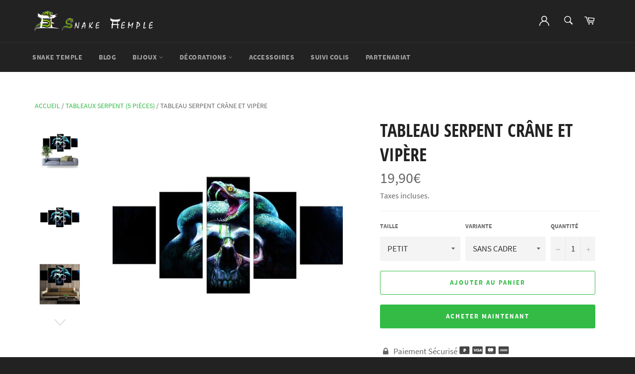

--- FILE ---
content_type: text/html; charset=utf-8
request_url: https://snake-temple.com/collections/tableau-serpent/products/tableau-serpent-crane-vipere-commander-pas-cher
body_size: 31085
content:
<!doctype html>
<html class="no-js" lang="fr">
<head>
  <meta name="google-site-verification" content="05lXEjzCT_gtcw5C4o0HZD4YEydqEnRxow9xLaOFM6E" />
<meta name="google-site-verification" content="fx2zZN2trCaB57zcPavzWKm7HEazLpyVcruoBhD7Esc" />
  
  
  
  
  <meta charset="utf-8">
  <meta http-equiv="X-UA-Compatible" content="IE=edge,chrome=1">
  <meta name="viewport" content="width=device-width,initial-scale=1">
  <meta name="theme-color" content="#222222">

  
    <link rel="shortcut icon" href="//snake-temple.com/cdn/shop/files/Five_Icone_32x32.png?v=1613698144" type="image/png">
  

  <link rel="canonical" href="https://snake-temple.com/products/tableau-serpent-crane-vipere-commander-pas-cher">
  <title>
  Acheter ♥ Tableau SERPENT ♥ pas cher et Commander sur Snake Temple
  </title>

  
    <meta name="description" content="Dans l&#39;antre de la bête, Salazar malgré qu&#39;on le poursuivais a fini ce Tableau Serpent Crâne et Vipère et te l&#39;offre! Arriveras-tu à y déchiffrer l&#39;énigme? Acheter votre tableau serpent sur notre boutique en ligne ♥SNAKE TEMPLE♥ Ce tableaux pas cher avec son logo serpent convient pour les chambres adultes (HOMME et FEMME) et enfants!">
  

  <!-- /snippets/social-meta-tags.liquid -->




<meta property="og:site_name" content="Snake Temple">
<meta property="og:url" content="https://snake-temple.com/products/tableau-serpent-crane-vipere-commander-pas-cher">
<meta property="og:title" content="Tableau Serpent Crâne et Vipère">
<meta property="og:type" content="product">
<meta property="og:description" content="Dans l&#39;antre de la bête, Salazar malgré qu&#39;on le poursuivais a fini ce Tableau Serpent Crâne et Vipère et te l&#39;offre! Arriveras-tu à y déchiffrer l&#39;énigme? Acheter votre tableau serpent sur notre boutique en ligne ♥SNAKE TEMPLE♥ Ce tableaux pas cher avec son logo serpent convient pour les chambres adultes (HOMME et FEMME) et enfants!">

  <meta property="og:price:amount" content="19,90">
  <meta property="og:price:currency" content="EUR">

<meta property="og:image" content="http://snake-temple.com/cdn/shop/products/tableau-serpent-l-snake-temple__33_1200x1200.jpg?v=1587370625"><meta property="og:image" content="http://snake-temple.com/cdn/shop/products/tableau-serpent-crane-vipere_1200x1200.jpg?v=1587370625"><meta property="og:image" content="http://snake-temple.com/cdn/shop/products/product-image-1275568009_1200x1200.jpg?v=1587370625">
<meta property="og:image:secure_url" content="https://snake-temple.com/cdn/shop/products/tableau-serpent-l-snake-temple__33_1200x1200.jpg?v=1587370625"><meta property="og:image:secure_url" content="https://snake-temple.com/cdn/shop/products/tableau-serpent-crane-vipere_1200x1200.jpg?v=1587370625"><meta property="og:image:secure_url" content="https://snake-temple.com/cdn/shop/products/product-image-1275568009_1200x1200.jpg?v=1587370625">


<meta name="twitter:card" content="summary_large_image">
<meta name="twitter:title" content="Tableau Serpent Crâne et Vipère">
<meta name="twitter:description" content="Dans l&#39;antre de la bête, Salazar malgré qu&#39;on le poursuivais a fini ce Tableau Serpent Crâne et Vipère et te l&#39;offre! Arriveras-tu à y déchiffrer l&#39;énigme? Acheter votre tableau serpent sur notre boutique en ligne ♥SNAKE TEMPLE♥ Ce tableaux pas cher avec son logo serpent convient pour les chambres adultes (HOMME et FEMME) et enfants!">


  <script>
    document.documentElement.className = document.documentElement.className.replace('no-js', 'js');
  </script>

  <link href="//snake-temple.com/cdn/shop/t/5/assets/theme.scss.css?v=101736852833149725021674766630" rel="stylesheet" type="text/css" media="all" />
  <link href="//snake-temple.com/cdn/shop/t/5/assets/flipclock.min.css?v=147815763647521735641582022225" rel="stylesheet" type="text/css" media="all" />

  <script>
    window.theme = window.theme || {};

    theme.strings = {
      stockAvailable: "1 restant",
      addToCart: "Ajouter au panier",
      soldOut: "Épuisé",
      unavailable: "Non disponible",
      noStockAvailable: "L\u0026#39;article n\u0026#39;a pu être ajouté à votre panier car il n\u0026#39;y en a pas assez en stock.",
      willNotShipUntil: "Sera expédié après [date]",
      willBeInStockAfter: "Sera en stock à compter de [date]",
      totalCartDiscount: "Vous économisez [savings]",
      addressError: "Vous ne trouvez pas cette adresse",
      addressNoResults: "Aucun résultat pour cette adresse",
      addressQueryLimit: "Vous avez dépassé la limite de Google utilisation de l'API. Envisager la mise à niveau à un \u003ca href=\"https:\/\/developers.google.com\/maps\/premium\/usage-limits\"\u003erégime spécial\u003c\/a\u003e.",
      authError: "Il y avait un problème authentifier votre compte Google Maps API.",
      slideNumber: "Faire glisser [slide_number], en cours"
    };
  </script>

  <script src="//snake-temple.com/cdn/shop/t/5/assets/lazysizes.min.js?v=56045284683979784691582022231" async="async"></script>

  

  <script src="//snake-temple.com/cdn/shop/t/5/assets/vendor.js?v=59352919779726365461582022235" defer="defer"></script>

  
    <script>
      window.theme = window.theme || {};
      theme.moneyFormat = "{{amount_with_comma_separator}}€";
    </script>
  

  <script src="//snake-temple.com/cdn/shop/t/5/assets/theme.js?v=159175186721983810061582022233" defer="defer"></script>

  <script>window.performance && window.performance.mark && window.performance.mark('shopify.content_for_header.start');</script><meta name="google-site-verification" content="xyRP4u8u3IqkHwsz7evA-hj_qFgKMxYefPG9G8QAyd0">
<meta id="shopify-digital-wallet" name="shopify-digital-wallet" content="/27496448136/digital_wallets/dialog">
<link rel="alternate" type="application/json+oembed" href="https://snake-temple.com/products/tableau-serpent-crane-vipere-commander-pas-cher.oembed">
<script async="async" src="/checkouts/internal/preloads.js?locale=fr-FR"></script>
<script id="shopify-features" type="application/json">{"accessToken":"0ce9e0735469c4010bf70a41616d2d8a","betas":["rich-media-storefront-analytics"],"domain":"snake-temple.com","predictiveSearch":true,"shopId":27496448136,"locale":"fr"}</script>
<script>var Shopify = Shopify || {};
Shopify.shop = "snake-temple.myshopify.com";
Shopify.locale = "fr";
Shopify.currency = {"active":"EUR","rate":"1.0"};
Shopify.country = "FR";
Shopify.theme = {"name":"Sanke Temple 2.0","id":88390697096,"schema_name":"Billionaire Theme","schema_version":"2.9","theme_store_id":null,"role":"main"};
Shopify.theme.handle = "null";
Shopify.theme.style = {"id":null,"handle":null};
Shopify.cdnHost = "snake-temple.com/cdn";
Shopify.routes = Shopify.routes || {};
Shopify.routes.root = "/";</script>
<script type="module">!function(o){(o.Shopify=o.Shopify||{}).modules=!0}(window);</script>
<script>!function(o){function n(){var o=[];function n(){o.push(Array.prototype.slice.apply(arguments))}return n.q=o,n}var t=o.Shopify=o.Shopify||{};t.loadFeatures=n(),t.autoloadFeatures=n()}(window);</script>
<script id="shop-js-analytics" type="application/json">{"pageType":"product"}</script>
<script defer="defer" async type="module" src="//snake-temple.com/cdn/shopifycloud/shop-js/modules/v2/client.init-shop-cart-sync_CfnabTz1.fr.esm.js"></script>
<script defer="defer" async type="module" src="//snake-temple.com/cdn/shopifycloud/shop-js/modules/v2/chunk.common_1HJ87NEU.esm.js"></script>
<script defer="defer" async type="module" src="//snake-temple.com/cdn/shopifycloud/shop-js/modules/v2/chunk.modal_BHK_cQfO.esm.js"></script>
<script type="module">
  await import("//snake-temple.com/cdn/shopifycloud/shop-js/modules/v2/client.init-shop-cart-sync_CfnabTz1.fr.esm.js");
await import("//snake-temple.com/cdn/shopifycloud/shop-js/modules/v2/chunk.common_1HJ87NEU.esm.js");
await import("//snake-temple.com/cdn/shopifycloud/shop-js/modules/v2/chunk.modal_BHK_cQfO.esm.js");

  window.Shopify.SignInWithShop?.initShopCartSync?.({"fedCMEnabled":true,"windoidEnabled":true});

</script>
<script>(function() {
  var isLoaded = false;
  function asyncLoad() {
    if (isLoaded) return;
    isLoaded = true;
    var urls = ["\/\/cdn.shopify.com\/proxy\/c2fa4d15ecfb0963a4111b3bab2252a4cb5f9802469b2711bf644c7c008151d7\/api.goaffpro.com\/loader.js?shop=snake-temple.myshopify.com\u0026sp-cache-control=cHVibGljLCBtYXgtYWdlPTkwMA","https:\/\/static.klaviyo.com\/onsite\/js\/NMkP6t\/klaviyo.js?company_id=NMkP6t\u0026shop=snake-temple.myshopify.com"];
    for (var i = 0; i < urls.length; i++) {
      var s = document.createElement('script');
      s.type = 'text/javascript';
      s.async = true;
      s.src = urls[i];
      var x = document.getElementsByTagName('script')[0];
      x.parentNode.insertBefore(s, x);
    }
  };
  if(window.attachEvent) {
    window.attachEvent('onload', asyncLoad);
  } else {
    window.addEventListener('load', asyncLoad, false);
  }
})();</script>
<script id="__st">var __st={"a":27496448136,"offset":3600,"reqid":"5654f8d4-ba8e-4871-bf9a-552c6021021c-1769541422","pageurl":"snake-temple.com\/collections\/tableau-serpent\/products\/tableau-serpent-crane-vipere-commander-pas-cher","u":"bd91a792badd","p":"product","rtyp":"product","rid":4629493842056};</script>
<script>window.ShopifyPaypalV4VisibilityTracking = true;</script>
<script id="captcha-bootstrap">!function(){'use strict';const t='contact',e='account',n='new_comment',o=[[t,t],['blogs',n],['comments',n],[t,'customer']],c=[[e,'customer_login'],[e,'guest_login'],[e,'recover_customer_password'],[e,'create_customer']],r=t=>t.map((([t,e])=>`form[action*='/${t}']:not([data-nocaptcha='true']) input[name='form_type'][value='${e}']`)).join(','),a=t=>()=>t?[...document.querySelectorAll(t)].map((t=>t.form)):[];function s(){const t=[...o],e=r(t);return a(e)}const i='password',u='form_key',d=['recaptcha-v3-token','g-recaptcha-response','h-captcha-response',i],f=()=>{try{return window.sessionStorage}catch{return}},m='__shopify_v',_=t=>t.elements[u];function p(t,e,n=!1){try{const o=window.sessionStorage,c=JSON.parse(o.getItem(e)),{data:r}=function(t){const{data:e,action:n}=t;return t[m]||n?{data:e,action:n}:{data:t,action:n}}(c);for(const[e,n]of Object.entries(r))t.elements[e]&&(t.elements[e].value=n);n&&o.removeItem(e)}catch(o){console.error('form repopulation failed',{error:o})}}const l='form_type',E='cptcha';function T(t){t.dataset[E]=!0}const w=window,h=w.document,L='Shopify',v='ce_forms',y='captcha';let A=!1;((t,e)=>{const n=(g='f06e6c50-85a8-45c8-87d0-21a2b65856fe',I='https://cdn.shopify.com/shopifycloud/storefront-forms-hcaptcha/ce_storefront_forms_captcha_hcaptcha.v1.5.2.iife.js',D={infoText:'Protégé par hCaptcha',privacyText:'Confidentialité',termsText:'Conditions'},(t,e,n)=>{const o=w[L][v],c=o.bindForm;if(c)return c(t,g,e,D).then(n);var r;o.q.push([[t,g,e,D],n]),r=I,A||(h.body.append(Object.assign(h.createElement('script'),{id:'captcha-provider',async:!0,src:r})),A=!0)});var g,I,D;w[L]=w[L]||{},w[L][v]=w[L][v]||{},w[L][v].q=[],w[L][y]=w[L][y]||{},w[L][y].protect=function(t,e){n(t,void 0,e),T(t)},Object.freeze(w[L][y]),function(t,e,n,w,h,L){const[v,y,A,g]=function(t,e,n){const i=e?o:[],u=t?c:[],d=[...i,...u],f=r(d),m=r(i),_=r(d.filter((([t,e])=>n.includes(e))));return[a(f),a(m),a(_),s()]}(w,h,L),I=t=>{const e=t.target;return e instanceof HTMLFormElement?e:e&&e.form},D=t=>v().includes(t);t.addEventListener('submit',(t=>{const e=I(t);if(!e)return;const n=D(e)&&!e.dataset.hcaptchaBound&&!e.dataset.recaptchaBound,o=_(e),c=g().includes(e)&&(!o||!o.value);(n||c)&&t.preventDefault(),c&&!n&&(function(t){try{if(!f())return;!function(t){const e=f();if(!e)return;const n=_(t);if(!n)return;const o=n.value;o&&e.removeItem(o)}(t);const e=Array.from(Array(32),(()=>Math.random().toString(36)[2])).join('');!function(t,e){_(t)||t.append(Object.assign(document.createElement('input'),{type:'hidden',name:u})),t.elements[u].value=e}(t,e),function(t,e){const n=f();if(!n)return;const o=[...t.querySelectorAll(`input[type='${i}']`)].map((({name:t})=>t)),c=[...d,...o],r={};for(const[a,s]of new FormData(t).entries())c.includes(a)||(r[a]=s);n.setItem(e,JSON.stringify({[m]:1,action:t.action,data:r}))}(t,e)}catch(e){console.error('failed to persist form',e)}}(e),e.submit())}));const S=(t,e)=>{t&&!t.dataset[E]&&(n(t,e.some((e=>e===t))),T(t))};for(const o of['focusin','change'])t.addEventListener(o,(t=>{const e=I(t);D(e)&&S(e,y())}));const B=e.get('form_key'),M=e.get(l),P=B&&M;t.addEventListener('DOMContentLoaded',(()=>{const t=y();if(P)for(const e of t)e.elements[l].value===M&&p(e,B);[...new Set([...A(),...v().filter((t=>'true'===t.dataset.shopifyCaptcha))])].forEach((e=>S(e,t)))}))}(h,new URLSearchParams(w.location.search),n,t,e,['guest_login'])})(!0,!0)}();</script>
<script integrity="sha256-4kQ18oKyAcykRKYeNunJcIwy7WH5gtpwJnB7kiuLZ1E=" data-source-attribution="shopify.loadfeatures" defer="defer" src="//snake-temple.com/cdn/shopifycloud/storefront/assets/storefront/load_feature-a0a9edcb.js" crossorigin="anonymous"></script>
<script data-source-attribution="shopify.dynamic_checkout.dynamic.init">var Shopify=Shopify||{};Shopify.PaymentButton=Shopify.PaymentButton||{isStorefrontPortableWallets:!0,init:function(){window.Shopify.PaymentButton.init=function(){};var t=document.createElement("script");t.src="https://snake-temple.com/cdn/shopifycloud/portable-wallets/latest/portable-wallets.fr.js",t.type="module",document.head.appendChild(t)}};
</script>
<script data-source-attribution="shopify.dynamic_checkout.buyer_consent">
  function portableWalletsHideBuyerConsent(e){var t=document.getElementById("shopify-buyer-consent"),n=document.getElementById("shopify-subscription-policy-button");t&&n&&(t.classList.add("hidden"),t.setAttribute("aria-hidden","true"),n.removeEventListener("click",e))}function portableWalletsShowBuyerConsent(e){var t=document.getElementById("shopify-buyer-consent"),n=document.getElementById("shopify-subscription-policy-button");t&&n&&(t.classList.remove("hidden"),t.removeAttribute("aria-hidden"),n.addEventListener("click",e))}window.Shopify?.PaymentButton&&(window.Shopify.PaymentButton.hideBuyerConsent=portableWalletsHideBuyerConsent,window.Shopify.PaymentButton.showBuyerConsent=portableWalletsShowBuyerConsent);
</script>
<script>
  function portableWalletsCleanup(e){e&&e.src&&console.error("Failed to load portable wallets script "+e.src);var t=document.querySelectorAll("shopify-accelerated-checkout .shopify-payment-button__skeleton, shopify-accelerated-checkout-cart .wallet-cart-button__skeleton"),e=document.getElementById("shopify-buyer-consent");for(let e=0;e<t.length;e++)t[e].remove();e&&e.remove()}function portableWalletsNotLoadedAsModule(e){e instanceof ErrorEvent&&"string"==typeof e.message&&e.message.includes("import.meta")&&"string"==typeof e.filename&&e.filename.includes("portable-wallets")&&(window.removeEventListener("error",portableWalletsNotLoadedAsModule),window.Shopify.PaymentButton.failedToLoad=e,"loading"===document.readyState?document.addEventListener("DOMContentLoaded",window.Shopify.PaymentButton.init):window.Shopify.PaymentButton.init())}window.addEventListener("error",portableWalletsNotLoadedAsModule);
</script>

<script type="module" src="https://snake-temple.com/cdn/shopifycloud/portable-wallets/latest/portable-wallets.fr.js" onError="portableWalletsCleanup(this)" crossorigin="anonymous"></script>
<script nomodule>
  document.addEventListener("DOMContentLoaded", portableWalletsCleanup);
</script>

<link id="shopify-accelerated-checkout-styles" rel="stylesheet" media="screen" href="https://snake-temple.com/cdn/shopifycloud/portable-wallets/latest/accelerated-checkout-backwards-compat.css" crossorigin="anonymous">
<style id="shopify-accelerated-checkout-cart">
        #shopify-buyer-consent {
  margin-top: 1em;
  display: inline-block;
  width: 100%;
}

#shopify-buyer-consent.hidden {
  display: none;
}

#shopify-subscription-policy-button {
  background: none;
  border: none;
  padding: 0;
  text-decoration: underline;
  font-size: inherit;
  cursor: pointer;
}

#shopify-subscription-policy-button::before {
  box-shadow: none;
}

      </style>

<script>window.performance && window.performance.mark && window.performance.mark('shopify.content_for_header.end');</script>
  <script src="//snake-temple.com/cdn/shop/t/5/assets/jquery-3.4.1.min.js?v=81049236547974671631582022230"></script>
  <script src="//snake-temple.com/cdn/shop/t/5/assets/js.cookie.min.js?v=157088818796750536761582022231"></script>
  <script src="//snake-temple.com/cdn/shop/t/5/assets/flipclock.min.js?v=168443436528212987651582022225"></script>
	
  
  
  
	
  
	  
  
<link href="https://monorail-edge.shopifysvc.com" rel="dns-prefetch">
<script>(function(){if ("sendBeacon" in navigator && "performance" in window) {try {var session_token_from_headers = performance.getEntriesByType('navigation')[0].serverTiming.find(x => x.name == '_s').description;} catch {var session_token_from_headers = undefined;}var session_cookie_matches = document.cookie.match(/_shopify_s=([^;]*)/);var session_token_from_cookie = session_cookie_matches && session_cookie_matches.length === 2 ? session_cookie_matches[1] : "";var session_token = session_token_from_headers || session_token_from_cookie || "";function handle_abandonment_event(e) {var entries = performance.getEntries().filter(function(entry) {return /monorail-edge.shopifysvc.com/.test(entry.name);});if (!window.abandonment_tracked && entries.length === 0) {window.abandonment_tracked = true;var currentMs = Date.now();var navigation_start = performance.timing.navigationStart;var payload = {shop_id: 27496448136,url: window.location.href,navigation_start,duration: currentMs - navigation_start,session_token,page_type: "product"};window.navigator.sendBeacon("https://monorail-edge.shopifysvc.com/v1/produce", JSON.stringify({schema_id: "online_store_buyer_site_abandonment/1.1",payload: payload,metadata: {event_created_at_ms: currentMs,event_sent_at_ms: currentMs}}));}}window.addEventListener('pagehide', handle_abandonment_event);}}());</script>
<script id="web-pixels-manager-setup">(function e(e,d,r,n,o){if(void 0===o&&(o={}),!Boolean(null===(a=null===(i=window.Shopify)||void 0===i?void 0:i.analytics)||void 0===a?void 0:a.replayQueue)){var i,a;window.Shopify=window.Shopify||{};var t=window.Shopify;t.analytics=t.analytics||{};var s=t.analytics;s.replayQueue=[],s.publish=function(e,d,r){return s.replayQueue.push([e,d,r]),!0};try{self.performance.mark("wpm:start")}catch(e){}var l=function(){var e={modern:/Edge?\/(1{2}[4-9]|1[2-9]\d|[2-9]\d{2}|\d{4,})\.\d+(\.\d+|)|Firefox\/(1{2}[4-9]|1[2-9]\d|[2-9]\d{2}|\d{4,})\.\d+(\.\d+|)|Chrom(ium|e)\/(9{2}|\d{3,})\.\d+(\.\d+|)|(Maci|X1{2}).+ Version\/(15\.\d+|(1[6-9]|[2-9]\d|\d{3,})\.\d+)([,.]\d+|)( \(\w+\)|)( Mobile\/\w+|) Safari\/|Chrome.+OPR\/(9{2}|\d{3,})\.\d+\.\d+|(CPU[ +]OS|iPhone[ +]OS|CPU[ +]iPhone|CPU IPhone OS|CPU iPad OS)[ +]+(15[._]\d+|(1[6-9]|[2-9]\d|\d{3,})[._]\d+)([._]\d+|)|Android:?[ /-](13[3-9]|1[4-9]\d|[2-9]\d{2}|\d{4,})(\.\d+|)(\.\d+|)|Android.+Firefox\/(13[5-9]|1[4-9]\d|[2-9]\d{2}|\d{4,})\.\d+(\.\d+|)|Android.+Chrom(ium|e)\/(13[3-9]|1[4-9]\d|[2-9]\d{2}|\d{4,})\.\d+(\.\d+|)|SamsungBrowser\/([2-9]\d|\d{3,})\.\d+/,legacy:/Edge?\/(1[6-9]|[2-9]\d|\d{3,})\.\d+(\.\d+|)|Firefox\/(5[4-9]|[6-9]\d|\d{3,})\.\d+(\.\d+|)|Chrom(ium|e)\/(5[1-9]|[6-9]\d|\d{3,})\.\d+(\.\d+|)([\d.]+$|.*Safari\/(?![\d.]+ Edge\/[\d.]+$))|(Maci|X1{2}).+ Version\/(10\.\d+|(1[1-9]|[2-9]\d|\d{3,})\.\d+)([,.]\d+|)( \(\w+\)|)( Mobile\/\w+|) Safari\/|Chrome.+OPR\/(3[89]|[4-9]\d|\d{3,})\.\d+\.\d+|(CPU[ +]OS|iPhone[ +]OS|CPU[ +]iPhone|CPU IPhone OS|CPU iPad OS)[ +]+(10[._]\d+|(1[1-9]|[2-9]\d|\d{3,})[._]\d+)([._]\d+|)|Android:?[ /-](13[3-9]|1[4-9]\d|[2-9]\d{2}|\d{4,})(\.\d+|)(\.\d+|)|Mobile Safari.+OPR\/([89]\d|\d{3,})\.\d+\.\d+|Android.+Firefox\/(13[5-9]|1[4-9]\d|[2-9]\d{2}|\d{4,})\.\d+(\.\d+|)|Android.+Chrom(ium|e)\/(13[3-9]|1[4-9]\d|[2-9]\d{2}|\d{4,})\.\d+(\.\d+|)|Android.+(UC? ?Browser|UCWEB|U3)[ /]?(15\.([5-9]|\d{2,})|(1[6-9]|[2-9]\d|\d{3,})\.\d+)\.\d+|SamsungBrowser\/(5\.\d+|([6-9]|\d{2,})\.\d+)|Android.+MQ{2}Browser\/(14(\.(9|\d{2,})|)|(1[5-9]|[2-9]\d|\d{3,})(\.\d+|))(\.\d+|)|K[Aa][Ii]OS\/(3\.\d+|([4-9]|\d{2,})\.\d+)(\.\d+|)/},d=e.modern,r=e.legacy,n=navigator.userAgent;return n.match(d)?"modern":n.match(r)?"legacy":"unknown"}(),u="modern"===l?"modern":"legacy",c=(null!=n?n:{modern:"",legacy:""})[u],f=function(e){return[e.baseUrl,"/wpm","/b",e.hashVersion,"modern"===e.buildTarget?"m":"l",".js"].join("")}({baseUrl:d,hashVersion:r,buildTarget:u}),m=function(e){var d=e.version,r=e.bundleTarget,n=e.surface,o=e.pageUrl,i=e.monorailEndpoint;return{emit:function(e){var a=e.status,t=e.errorMsg,s=(new Date).getTime(),l=JSON.stringify({metadata:{event_sent_at_ms:s},events:[{schema_id:"web_pixels_manager_load/3.1",payload:{version:d,bundle_target:r,page_url:o,status:a,surface:n,error_msg:t},metadata:{event_created_at_ms:s}}]});if(!i)return console&&console.warn&&console.warn("[Web Pixels Manager] No Monorail endpoint provided, skipping logging."),!1;try{return self.navigator.sendBeacon.bind(self.navigator)(i,l)}catch(e){}var u=new XMLHttpRequest;try{return u.open("POST",i,!0),u.setRequestHeader("Content-Type","text/plain"),u.send(l),!0}catch(e){return console&&console.warn&&console.warn("[Web Pixels Manager] Got an unhandled error while logging to Monorail."),!1}}}}({version:r,bundleTarget:l,surface:e.surface,pageUrl:self.location.href,monorailEndpoint:e.monorailEndpoint});try{o.browserTarget=l,function(e){var d=e.src,r=e.async,n=void 0===r||r,o=e.onload,i=e.onerror,a=e.sri,t=e.scriptDataAttributes,s=void 0===t?{}:t,l=document.createElement("script"),u=document.querySelector("head"),c=document.querySelector("body");if(l.async=n,l.src=d,a&&(l.integrity=a,l.crossOrigin="anonymous"),s)for(var f in s)if(Object.prototype.hasOwnProperty.call(s,f))try{l.dataset[f]=s[f]}catch(e){}if(o&&l.addEventListener("load",o),i&&l.addEventListener("error",i),u)u.appendChild(l);else{if(!c)throw new Error("Did not find a head or body element to append the script");c.appendChild(l)}}({src:f,async:!0,onload:function(){if(!function(){var e,d;return Boolean(null===(d=null===(e=window.Shopify)||void 0===e?void 0:e.analytics)||void 0===d?void 0:d.initialized)}()){var d=window.webPixelsManager.init(e)||void 0;if(d){var r=window.Shopify.analytics;r.replayQueue.forEach((function(e){var r=e[0],n=e[1],o=e[2];d.publishCustomEvent(r,n,o)})),r.replayQueue=[],r.publish=d.publishCustomEvent,r.visitor=d.visitor,r.initialized=!0}}},onerror:function(){return m.emit({status:"failed",errorMsg:"".concat(f," has failed to load")})},sri:function(e){var d=/^sha384-[A-Za-z0-9+/=]+$/;return"string"==typeof e&&d.test(e)}(c)?c:"",scriptDataAttributes:o}),m.emit({status:"loading"})}catch(e){m.emit({status:"failed",errorMsg:(null==e?void 0:e.message)||"Unknown error"})}}})({shopId: 27496448136,storefrontBaseUrl: "https://snake-temple.com",extensionsBaseUrl: "https://extensions.shopifycdn.com/cdn/shopifycloud/web-pixels-manager",monorailEndpoint: "https://monorail-edge.shopifysvc.com/unstable/produce_batch",surface: "storefront-renderer",enabledBetaFlags: ["2dca8a86"],webPixelsConfigList: [{"id":"2440462674","configuration":"{\"shop\":\"snake-temple.myshopify.com\",\"cookie_duration\":\"604800\"}","eventPayloadVersion":"v1","runtimeContext":"STRICT","scriptVersion":"a2e7513c3708f34b1f617d7ce88f9697","type":"APP","apiClientId":2744533,"privacyPurposes":["ANALYTICS","MARKETING"],"dataSharingAdjustments":{"protectedCustomerApprovalScopes":["read_customer_address","read_customer_email","read_customer_name","read_customer_personal_data","read_customer_phone"]}},{"id":"1086914898","configuration":"{\"config\":\"{\\\"pixel_id\\\":\\\"G-H5YWRCDKYR\\\",\\\"target_country\\\":\\\"FR\\\",\\\"gtag_events\\\":[{\\\"type\\\":\\\"begin_checkout\\\",\\\"action_label\\\":\\\"G-H5YWRCDKYR\\\"},{\\\"type\\\":\\\"search\\\",\\\"action_label\\\":\\\"G-H5YWRCDKYR\\\"},{\\\"type\\\":\\\"view_item\\\",\\\"action_label\\\":[\\\"G-H5YWRCDKYR\\\",\\\"MC-MM0S7F0PK3\\\"]},{\\\"type\\\":\\\"purchase\\\",\\\"action_label\\\":[\\\"G-H5YWRCDKYR\\\",\\\"MC-MM0S7F0PK3\\\"]},{\\\"type\\\":\\\"page_view\\\",\\\"action_label\\\":[\\\"G-H5YWRCDKYR\\\",\\\"MC-MM0S7F0PK3\\\"]},{\\\"type\\\":\\\"add_payment_info\\\",\\\"action_label\\\":\\\"G-H5YWRCDKYR\\\"},{\\\"type\\\":\\\"add_to_cart\\\",\\\"action_label\\\":\\\"G-H5YWRCDKYR\\\"}],\\\"enable_monitoring_mode\\\":false}\"}","eventPayloadVersion":"v1","runtimeContext":"OPEN","scriptVersion":"b2a88bafab3e21179ed38636efcd8a93","type":"APP","apiClientId":1780363,"privacyPurposes":[],"dataSharingAdjustments":{"protectedCustomerApprovalScopes":["read_customer_address","read_customer_email","read_customer_name","read_customer_personal_data","read_customer_phone"]}},{"id":"159318354","eventPayloadVersion":"v1","runtimeContext":"LAX","scriptVersion":"1","type":"CUSTOM","privacyPurposes":["MARKETING"],"name":"Meta pixel (migrated)"},{"id":"shopify-app-pixel","configuration":"{}","eventPayloadVersion":"v1","runtimeContext":"STRICT","scriptVersion":"0450","apiClientId":"shopify-pixel","type":"APP","privacyPurposes":["ANALYTICS","MARKETING"]},{"id":"shopify-custom-pixel","eventPayloadVersion":"v1","runtimeContext":"LAX","scriptVersion":"0450","apiClientId":"shopify-pixel","type":"CUSTOM","privacyPurposes":["ANALYTICS","MARKETING"]}],isMerchantRequest: false,initData: {"shop":{"name":"Snake Temple","paymentSettings":{"currencyCode":"EUR"},"myshopifyDomain":"snake-temple.myshopify.com","countryCode":"FR","storefrontUrl":"https:\/\/snake-temple.com"},"customer":null,"cart":null,"checkout":null,"productVariants":[{"price":{"amount":19.9,"currencyCode":"EUR"},"product":{"title":"Tableau Serpent Crâne et Vipère","vendor":"Snake Temple","id":"4629493842056","untranslatedTitle":"Tableau Serpent Crâne et Vipère","url":"\/products\/tableau-serpent-crane-vipere-commander-pas-cher","type":""},"id":"32601385336968","image":{"src":"\/\/snake-temple.com\/cdn\/shop\/products\/tableau-serpent-crane-vipere.jpg?v=1587370625"},"sku":"29803693-size0-no-frame","title":"PETIT \/ SANS CADRE","untranslatedTitle":"PETIT \/ SANS CADRE"},{"price":{"amount":49.9,"currencyCode":"EUR"},"product":{"title":"Tableau Serpent Crâne et Vipère","vendor":"Snake Temple","id":"4629493842056","untranslatedTitle":"Tableau Serpent Crâne et Vipère","url":"\/products\/tableau-serpent-crane-vipere-commander-pas-cher","type":""},"id":"32601385205896","image":{"src":"\/\/snake-temple.com\/cdn\/shop\/products\/tableau-serpent-crane-vipere.jpg?v=1587370625"},"sku":"29803693-size0-framed","title":"PETIT \/ AVEC CADRE","untranslatedTitle":"PETIT \/ AVEC CADRE"},{"price":{"amount":29.9,"currencyCode":"EUR"},"product":{"title":"Tableau Serpent Crâne et Vipère","vendor":"Snake Temple","id":"4629493842056","untranslatedTitle":"Tableau Serpent Crâne et Vipère","url":"\/products\/tableau-serpent-crane-vipere-commander-pas-cher","type":""},"id":"32601385304200","image":{"src":"\/\/snake-temple.com\/cdn\/shop\/products\/tableau-serpent-crane-vipere.jpg?v=1587370625"},"sku":"29803693-size1-no-frame","title":"MOYEN \/ SANS CADRE","untranslatedTitle":"MOYEN \/ SANS CADRE"},{"price":{"amount":79.9,"currencyCode":"EUR"},"product":{"title":"Tableau Serpent Crâne et Vipère","vendor":"Snake Temple","id":"4629493842056","untranslatedTitle":"Tableau Serpent Crâne et Vipère","url":"\/products\/tableau-serpent-crane-vipere-commander-pas-cher","type":""},"id":"32601385173128","image":{"src":"\/\/snake-temple.com\/cdn\/shop\/products\/tableau-serpent-crane-vipere.jpg?v=1587370625"},"sku":"29803693-size1-framed","title":"MOYEN \/ AVEC CADRE","untranslatedTitle":"MOYEN \/ AVEC CADRE"},{"price":{"amount":49.9,"currencyCode":"EUR"},"product":{"title":"Tableau Serpent Crâne et Vipère","vendor":"Snake Temple","id":"4629493842056","untranslatedTitle":"Tableau Serpent Crâne et Vipère","url":"\/products\/tableau-serpent-crane-vipere-commander-pas-cher","type":""},"id":"32601385271432","image":{"src":"\/\/snake-temple.com\/cdn\/shop\/products\/tableau-serpent-crane-vipere.jpg?v=1587370625"},"sku":"29803693-size2-no-frame","title":"GRAND \/ SANS CADRE","untranslatedTitle":"GRAND \/ SANS CADRE"},{"price":{"amount":109.9,"currencyCode":"EUR"},"product":{"title":"Tableau Serpent Crâne et Vipère","vendor":"Snake Temple","id":"4629493842056","untranslatedTitle":"Tableau Serpent Crâne et Vipère","url":"\/products\/tableau-serpent-crane-vipere-commander-pas-cher","type":""},"id":"32601385140360","image":{"src":"\/\/snake-temple.com\/cdn\/shop\/products\/tableau-serpent-crane-vipere.jpg?v=1587370625"},"sku":"29803693-size2-framed","title":"GRAND \/ AVEC CADRE","untranslatedTitle":"GRAND \/ AVEC CADRE"},{"price":{"amount":59.9,"currencyCode":"EUR"},"product":{"title":"Tableau Serpent Crâne et Vipère","vendor":"Snake Temple","id":"4629493842056","untranslatedTitle":"Tableau Serpent Crâne et Vipère","url":"\/products\/tableau-serpent-crane-vipere-commander-pas-cher","type":""},"id":"32601385238664","image":{"src":"\/\/snake-temple.com\/cdn\/shop\/products\/tableau-serpent-crane-vipere.jpg?v=1587370625"},"sku":"29803693-size3-no-frame","title":"XL \/ SANS CADRE","untranslatedTitle":"XL \/ SANS CADRE"},{"price":{"amount":139.9,"currencyCode":"EUR"},"product":{"title":"Tableau Serpent Crâne et Vipère","vendor":"Snake Temple","id":"4629493842056","untranslatedTitle":"Tableau Serpent Crâne et Vipère","url":"\/products\/tableau-serpent-crane-vipere-commander-pas-cher","type":""},"id":"32601385107592","image":{"src":"\/\/snake-temple.com\/cdn\/shop\/products\/tableau-serpent-crane-vipere.jpg?v=1587370625"},"sku":"29803693-size3-framed","title":"XL \/ AVEC CADRE","untranslatedTitle":"XL \/ AVEC CADRE"}],"purchasingCompany":null},},"https://snake-temple.com/cdn","fcfee988w5aeb613cpc8e4bc33m6693e112",{"modern":"","legacy":""},{"shopId":"27496448136","storefrontBaseUrl":"https:\/\/snake-temple.com","extensionBaseUrl":"https:\/\/extensions.shopifycdn.com\/cdn\/shopifycloud\/web-pixels-manager","surface":"storefront-renderer","enabledBetaFlags":"[\"2dca8a86\"]","isMerchantRequest":"false","hashVersion":"fcfee988w5aeb613cpc8e4bc33m6693e112","publish":"custom","events":"[[\"page_viewed\",{}],[\"product_viewed\",{\"productVariant\":{\"price\":{\"amount\":19.9,\"currencyCode\":\"EUR\"},\"product\":{\"title\":\"Tableau Serpent Crâne et Vipère\",\"vendor\":\"Snake Temple\",\"id\":\"4629493842056\",\"untranslatedTitle\":\"Tableau Serpent Crâne et Vipère\",\"url\":\"\/products\/tableau-serpent-crane-vipere-commander-pas-cher\",\"type\":\"\"},\"id\":\"32601385336968\",\"image\":{\"src\":\"\/\/snake-temple.com\/cdn\/shop\/products\/tableau-serpent-crane-vipere.jpg?v=1587370625\"},\"sku\":\"29803693-size0-no-frame\",\"title\":\"PETIT \/ SANS CADRE\",\"untranslatedTitle\":\"PETIT \/ SANS CADRE\"}}]]"});</script><script>
  window.ShopifyAnalytics = window.ShopifyAnalytics || {};
  window.ShopifyAnalytics.meta = window.ShopifyAnalytics.meta || {};
  window.ShopifyAnalytics.meta.currency = 'EUR';
  var meta = {"product":{"id":4629493842056,"gid":"gid:\/\/shopify\/Product\/4629493842056","vendor":"Snake Temple","type":"","handle":"tableau-serpent-crane-vipere-commander-pas-cher","variants":[{"id":32601385336968,"price":1990,"name":"Tableau Serpent Crâne et Vipère - PETIT \/ SANS CADRE","public_title":"PETIT \/ SANS CADRE","sku":"29803693-size0-no-frame"},{"id":32601385205896,"price":4990,"name":"Tableau Serpent Crâne et Vipère - PETIT \/ AVEC CADRE","public_title":"PETIT \/ AVEC CADRE","sku":"29803693-size0-framed"},{"id":32601385304200,"price":2990,"name":"Tableau Serpent Crâne et Vipère - MOYEN \/ SANS CADRE","public_title":"MOYEN \/ SANS CADRE","sku":"29803693-size1-no-frame"},{"id":32601385173128,"price":7990,"name":"Tableau Serpent Crâne et Vipère - MOYEN \/ AVEC CADRE","public_title":"MOYEN \/ AVEC CADRE","sku":"29803693-size1-framed"},{"id":32601385271432,"price":4990,"name":"Tableau Serpent Crâne et Vipère - GRAND \/ SANS CADRE","public_title":"GRAND \/ SANS CADRE","sku":"29803693-size2-no-frame"},{"id":32601385140360,"price":10990,"name":"Tableau Serpent Crâne et Vipère - GRAND \/ AVEC CADRE","public_title":"GRAND \/ AVEC CADRE","sku":"29803693-size2-framed"},{"id":32601385238664,"price":5990,"name":"Tableau Serpent Crâne et Vipère - XL \/ SANS CADRE","public_title":"XL \/ SANS CADRE","sku":"29803693-size3-no-frame"},{"id":32601385107592,"price":13990,"name":"Tableau Serpent Crâne et Vipère - XL \/ AVEC CADRE","public_title":"XL \/ AVEC CADRE","sku":"29803693-size3-framed"}],"remote":false},"page":{"pageType":"product","resourceType":"product","resourceId":4629493842056,"requestId":"5654f8d4-ba8e-4871-bf9a-552c6021021c-1769541422"}};
  for (var attr in meta) {
    window.ShopifyAnalytics.meta[attr] = meta[attr];
  }
</script>
<script class="analytics">
  (function () {
    var customDocumentWrite = function(content) {
      var jquery = null;

      if (window.jQuery) {
        jquery = window.jQuery;
      } else if (window.Checkout && window.Checkout.$) {
        jquery = window.Checkout.$;
      }

      if (jquery) {
        jquery('body').append(content);
      }
    };

    var hasLoggedConversion = function(token) {
      if (token) {
        return document.cookie.indexOf('loggedConversion=' + token) !== -1;
      }
      return false;
    }

    var setCookieIfConversion = function(token) {
      if (token) {
        var twoMonthsFromNow = new Date(Date.now());
        twoMonthsFromNow.setMonth(twoMonthsFromNow.getMonth() + 2);

        document.cookie = 'loggedConversion=' + token + '; expires=' + twoMonthsFromNow;
      }
    }

    var trekkie = window.ShopifyAnalytics.lib = window.trekkie = window.trekkie || [];
    if (trekkie.integrations) {
      return;
    }
    trekkie.methods = [
      'identify',
      'page',
      'ready',
      'track',
      'trackForm',
      'trackLink'
    ];
    trekkie.factory = function(method) {
      return function() {
        var args = Array.prototype.slice.call(arguments);
        args.unshift(method);
        trekkie.push(args);
        return trekkie;
      };
    };
    for (var i = 0; i < trekkie.methods.length; i++) {
      var key = trekkie.methods[i];
      trekkie[key] = trekkie.factory(key);
    }
    trekkie.load = function(config) {
      trekkie.config = config || {};
      trekkie.config.initialDocumentCookie = document.cookie;
      var first = document.getElementsByTagName('script')[0];
      var script = document.createElement('script');
      script.type = 'text/javascript';
      script.onerror = function(e) {
        var scriptFallback = document.createElement('script');
        scriptFallback.type = 'text/javascript';
        scriptFallback.onerror = function(error) {
                var Monorail = {
      produce: function produce(monorailDomain, schemaId, payload) {
        var currentMs = new Date().getTime();
        var event = {
          schema_id: schemaId,
          payload: payload,
          metadata: {
            event_created_at_ms: currentMs,
            event_sent_at_ms: currentMs
          }
        };
        return Monorail.sendRequest("https://" + monorailDomain + "/v1/produce", JSON.stringify(event));
      },
      sendRequest: function sendRequest(endpointUrl, payload) {
        // Try the sendBeacon API
        if (window && window.navigator && typeof window.navigator.sendBeacon === 'function' && typeof window.Blob === 'function' && !Monorail.isIos12()) {
          var blobData = new window.Blob([payload], {
            type: 'text/plain'
          });

          if (window.navigator.sendBeacon(endpointUrl, blobData)) {
            return true;
          } // sendBeacon was not successful

        } // XHR beacon

        var xhr = new XMLHttpRequest();

        try {
          xhr.open('POST', endpointUrl);
          xhr.setRequestHeader('Content-Type', 'text/plain');
          xhr.send(payload);
        } catch (e) {
          console.log(e);
        }

        return false;
      },
      isIos12: function isIos12() {
        return window.navigator.userAgent.lastIndexOf('iPhone; CPU iPhone OS 12_') !== -1 || window.navigator.userAgent.lastIndexOf('iPad; CPU OS 12_') !== -1;
      }
    };
    Monorail.produce('monorail-edge.shopifysvc.com',
      'trekkie_storefront_load_errors/1.1',
      {shop_id: 27496448136,
      theme_id: 88390697096,
      app_name: "storefront",
      context_url: window.location.href,
      source_url: "//snake-temple.com/cdn/s/trekkie.storefront.a804e9514e4efded663580eddd6991fcc12b5451.min.js"});

        };
        scriptFallback.async = true;
        scriptFallback.src = '//snake-temple.com/cdn/s/trekkie.storefront.a804e9514e4efded663580eddd6991fcc12b5451.min.js';
        first.parentNode.insertBefore(scriptFallback, first);
      };
      script.async = true;
      script.src = '//snake-temple.com/cdn/s/trekkie.storefront.a804e9514e4efded663580eddd6991fcc12b5451.min.js';
      first.parentNode.insertBefore(script, first);
    };
    trekkie.load(
      {"Trekkie":{"appName":"storefront","development":false,"defaultAttributes":{"shopId":27496448136,"isMerchantRequest":null,"themeId":88390697096,"themeCityHash":"13894269049828067523","contentLanguage":"fr","currency":"EUR","eventMetadataId":"d00e8c44-4745-4c21-9e51-fee25adb54d0"},"isServerSideCookieWritingEnabled":true,"monorailRegion":"shop_domain","enabledBetaFlags":["65f19447"]},"Session Attribution":{},"S2S":{"facebookCapiEnabled":false,"source":"trekkie-storefront-renderer","apiClientId":580111}}
    );

    var loaded = false;
    trekkie.ready(function() {
      if (loaded) return;
      loaded = true;

      window.ShopifyAnalytics.lib = window.trekkie;

      var originalDocumentWrite = document.write;
      document.write = customDocumentWrite;
      try { window.ShopifyAnalytics.merchantGoogleAnalytics.call(this); } catch(error) {};
      document.write = originalDocumentWrite;

      window.ShopifyAnalytics.lib.page(null,{"pageType":"product","resourceType":"product","resourceId":4629493842056,"requestId":"5654f8d4-ba8e-4871-bf9a-552c6021021c-1769541422","shopifyEmitted":true});

      var match = window.location.pathname.match(/checkouts\/(.+)\/(thank_you|post_purchase)/)
      var token = match? match[1]: undefined;
      if (!hasLoggedConversion(token)) {
        setCookieIfConversion(token);
        window.ShopifyAnalytics.lib.track("Viewed Product",{"currency":"EUR","variantId":32601385336968,"productId":4629493842056,"productGid":"gid:\/\/shopify\/Product\/4629493842056","name":"Tableau Serpent Crâne et Vipère - PETIT \/ SANS CADRE","price":"19.90","sku":"29803693-size0-no-frame","brand":"Snake Temple","variant":"PETIT \/ SANS CADRE","category":"","nonInteraction":true,"remote":false},undefined,undefined,{"shopifyEmitted":true});
      window.ShopifyAnalytics.lib.track("monorail:\/\/trekkie_storefront_viewed_product\/1.1",{"currency":"EUR","variantId":32601385336968,"productId":4629493842056,"productGid":"gid:\/\/shopify\/Product\/4629493842056","name":"Tableau Serpent Crâne et Vipère - PETIT \/ SANS CADRE","price":"19.90","sku":"29803693-size0-no-frame","brand":"Snake Temple","variant":"PETIT \/ SANS CADRE","category":"","nonInteraction":true,"remote":false,"referer":"https:\/\/snake-temple.com\/collections\/tableau-serpent\/products\/tableau-serpent-crane-vipere-commander-pas-cher"});
      }
    });


        var eventsListenerScript = document.createElement('script');
        eventsListenerScript.async = true;
        eventsListenerScript.src = "//snake-temple.com/cdn/shopifycloud/storefront/assets/shop_events_listener-3da45d37.js";
        document.getElementsByTagName('head')[0].appendChild(eventsListenerScript);

})();</script>
  <script>
  if (!window.ga || (window.ga && typeof window.ga !== 'function')) {
    window.ga = function ga() {
      (window.ga.q = window.ga.q || []).push(arguments);
      if (window.Shopify && window.Shopify.analytics && typeof window.Shopify.analytics.publish === 'function') {
        window.Shopify.analytics.publish("ga_stub_called", {}, {sendTo: "google_osp_migration"});
      }
      console.error("Shopify's Google Analytics stub called with:", Array.from(arguments), "\nSee https://help.shopify.com/manual/promoting-marketing/pixels/pixel-migration#google for more information.");
    };
    if (window.Shopify && window.Shopify.analytics && typeof window.Shopify.analytics.publish === 'function') {
      window.Shopify.analytics.publish("ga_stub_initialized", {}, {sendTo: "google_osp_migration"});
    }
  }
</script>
<script
  defer
  src="https://snake-temple.com/cdn/shopifycloud/perf-kit/shopify-perf-kit-3.0.4.min.js"
  data-application="storefront-renderer"
  data-shop-id="27496448136"
  data-render-region="gcp-us-east1"
  data-page-type="product"
  data-theme-instance-id="88390697096"
  data-theme-name="Billionaire Theme"
  data-theme-version="2.9"
  data-monorail-region="shop_domain"
  data-resource-timing-sampling-rate="10"
  data-shs="true"
  data-shs-beacon="true"
  data-shs-export-with-fetch="true"
  data-shs-logs-sample-rate="1"
  data-shs-beacon-endpoint="https://snake-temple.com/api/collect"
></script>
</head><meta name="google-site-verification" content="fx2zZN2trCaB57zcPavzWKm7HEazLpyVcruoBhD7Esc" />
<meta name="google-site-verification" content="fx2zZN2trCaB57zcPavzWKm7HEazLpyVcruoBhD7Esc" />
<body class="template-product" >

  <a class="in-page-link visually-hidden skip-link" href="#MainContent">
    Passer au contenu
  </a>

  <div id="shopify-section-header" class="shopify-section"><style>
.site-header__logo img {
  max-width: 250px;
}
.site-nav__link {
  	letter-spacing: 0.5px;
  	padding: 20px 15px;
}
@media(max-width:749px) {
  .site-header__logo img {
      max-height: 65px;
      width: auto;
      max-width: 200px;
  }
}



</style>

<div id="NavDrawer" class="drawer drawer--left">
  <div class="drawer__inner">
    <form action="/search" method="get" class="drawer__search" role="search">
      <input type="search" name="q" placeholder="Recherche" aria-label="Recherche" class="drawer__search-input">

      <button type="submit" class="text-link drawer__search-submit">
        <svg aria-hidden="true" focusable="false" role="presentation" class="icon icon-search" viewBox="0 0 32 32"><path fill="#444" d="M21.839 18.771a10.012 10.012 0 0 0 1.57-5.39c0-5.548-4.493-10.048-10.034-10.048-5.548 0-10.041 4.499-10.041 10.048s4.493 10.048 10.034 10.048c2.012 0 3.886-.594 5.456-1.61l.455-.317 7.165 7.165 2.223-2.263-7.158-7.165.33-.468zM18.995 7.767c1.498 1.498 2.322 3.49 2.322 5.608s-.825 4.11-2.322 5.608c-1.498 1.498-3.49 2.322-5.608 2.322s-4.11-.825-5.608-2.322c-1.498-1.498-2.322-3.49-2.322-5.608s.825-4.11 2.322-5.608c1.498-1.498 3.49-2.322 5.608-2.322s4.11.825 5.608 2.322z"/></svg>
        <span class="icon__fallback-text">Recherche</span>
      </button>
    </form>
    <ul class="drawer__nav">
      
        

        
          <li class="drawer__nav-item">
            <a href="/"
              class="drawer__nav-link drawer__nav-link--top-level"
              
            >
              Snake Temple
            </a>
          </li>
        
      
        

        
          <li class="drawer__nav-item">
            <a href="/blogs/blog-serpent"
              class="drawer__nav-link drawer__nav-link--top-level"
              
            >
              Blog
            </a>
          </li>
        
      
        

        
          <li class="drawer__nav-item">
            <div class="drawer__nav-has-sublist">
              <a href="/collections/bijoux-serpent"
                class="drawer__nav-link drawer__nav-link--top-level drawer__nav-link--split"
                id="DrawerLabel-bijoux"
                
              >
                Bijoux
              </a>
              <button type="button" aria-controls="DrawerLinklist-bijoux" class="text-link drawer__nav-toggle-btn drawer__meganav-toggle" aria-label="Bijoux Menu" aria-expanded="false">
                <span class="drawer__nav-toggle--open">
                  <svg aria-hidden="true" focusable="false" role="presentation" class="icon icon-plus" viewBox="0 0 22 21"><path d="M12 11.5h9.5v-2H12V0h-2v9.5H.5v2H10V21h2v-9.5z" fill="#000" fill-rule="evenodd"/></svg>
                </span>
                <span class="drawer__nav-toggle--close">
                  <svg aria-hidden="true" focusable="false" role="presentation" class="icon icon--wide icon-minus" viewBox="0 0 22 3"><path fill="#000" d="M21.5.5v2H.5v-2z" fill-rule="evenodd"/></svg>
                </span>
              </button>
            </div>

            <div class="meganav meganav--drawer" id="DrawerLinklist-bijoux" aria-labelledby="DrawerLabel-bijoux" role="navigation">
              <ul class="meganav__nav">
                <div class="grid grid--no-gutters meganav__scroller meganav__scroller--has-list">
  <div class="grid__item meganav__list">
    
      <li class="drawer__nav-item">
        
          

          <div class="drawer__nav-has-sublist">
            <a href="/collections/bague-serpent" 
              class="meganav__link drawer__nav-link drawer__nav-link--split" 
              id="DrawerLabel-bagues"
              
            >
              Bagues
            </a>
            <button type="button" aria-controls="DrawerLinklist-bagues" class="text-link drawer__nav-toggle-btn drawer__nav-toggle-btn--small drawer__meganav-toggle" aria-label="Bijoux Menu" aria-expanded="false">
              <span class="drawer__nav-toggle--open">
                <svg aria-hidden="true" focusable="false" role="presentation" class="icon icon-plus" viewBox="0 0 22 21"><path d="M12 11.5h9.5v-2H12V0h-2v9.5H.5v2H10V21h2v-9.5z" fill="#000" fill-rule="evenodd"/></svg>
              </span>
              <span class="drawer__nav-toggle--close">
                <svg aria-hidden="true" focusable="false" role="presentation" class="icon icon--wide icon-minus" viewBox="0 0 22 3"><path fill="#000" d="M21.5.5v2H.5v-2z" fill-rule="evenodd"/></svg>
              </span>
            </button>
          </div>

          <div class="meganav meganav--drawer" id="DrawerLinklist-bagues" aria-labelledby="DrawerLabel-bagues" role="navigation">
            <ul class="meganav__nav meganav__nav--third-level">
              
                <li>
                  <a href="/collections/bague-serpent-acier" class="meganav__link">
                    Bagues &quot;Acier&quot;
                  </a>
                </li>
              
                <li>
                  <a href="/collections/bague-serpent-argent" class="meganav__link">
                    Bagues &quot;Argent&quot;
                  </a>
                </li>
              
            </ul>
          </div>
        
      </li>
    
      <li class="drawer__nav-item">
        
          <a href="/collections/bracelet-serpent" 
            class="drawer__nav-link meganav__link"
            
          >
            Bracelets
          </a>
        
      </li>
    
      <li class="drawer__nav-item">
        
          

          <div class="drawer__nav-has-sublist">
            <a href="/collections/collier-serpent" 
              class="meganav__link drawer__nav-link drawer__nav-link--split" 
              id="DrawerLabel-colliers"
              
            >
              Colliers
            </a>
            <button type="button" aria-controls="DrawerLinklist-colliers" class="text-link drawer__nav-toggle-btn drawer__nav-toggle-btn--small drawer__meganav-toggle" aria-label="Bijoux Menu" aria-expanded="false">
              <span class="drawer__nav-toggle--open">
                <svg aria-hidden="true" focusable="false" role="presentation" class="icon icon-plus" viewBox="0 0 22 21"><path d="M12 11.5h9.5v-2H12V0h-2v9.5H.5v2H10V21h2v-9.5z" fill="#000" fill-rule="evenodd"/></svg>
              </span>
              <span class="drawer__nav-toggle--close">
                <svg aria-hidden="true" focusable="false" role="presentation" class="icon icon--wide icon-minus" viewBox="0 0 22 3"><path fill="#000" d="M21.5.5v2H.5v-2z" fill-rule="evenodd"/></svg>
              </span>
            </button>
          </div>

          <div class="meganav meganav--drawer" id="DrawerLinklist-colliers" aria-labelledby="DrawerLabel-colliers" role="navigation">
            <ul class="meganav__nav meganav__nav--third-level">
              
                <li>
                  <a href="/collections/collier-serpent-acier" class="meganav__link">
                    Colliers &quot;Acier&quot;
                  </a>
                </li>
              
                <li>
                  <a href="/collections/collier-serpent-argent" class="meganav__link">
                    Colliers &quot;Argent&quot;
                  </a>
                </li>
              
                <li>
                  <a href="/collections/colliers-serpents-zirconium" class="meganav__link">
                    Colliers &quot;Zirconium&quot;
                  </a>
                </li>
              
            </ul>
          </div>
        
      </li>
    
      <li class="drawer__nav-item">
        
          

          <div class="drawer__nav-has-sublist">
            <a href="/collections/boucle-oreille-serpent" 
              class="meganav__link drawer__nav-link drawer__nav-link--split" 
              id="DrawerLabel-boucles-doreilles"
              
            >
              Boucles d&#39;Oreilles
            </a>
            <button type="button" aria-controls="DrawerLinklist-boucles-doreilles" class="text-link drawer__nav-toggle-btn drawer__nav-toggle-btn--small drawer__meganav-toggle" aria-label="Bijoux Menu" aria-expanded="false">
              <span class="drawer__nav-toggle--open">
                <svg aria-hidden="true" focusable="false" role="presentation" class="icon icon-plus" viewBox="0 0 22 21"><path d="M12 11.5h9.5v-2H12V0h-2v9.5H.5v2H10V21h2v-9.5z" fill="#000" fill-rule="evenodd"/></svg>
              </span>
              <span class="drawer__nav-toggle--close">
                <svg aria-hidden="true" focusable="false" role="presentation" class="icon icon--wide icon-minus" viewBox="0 0 22 3"><path fill="#000" d="M21.5.5v2H.5v-2z" fill-rule="evenodd"/></svg>
              </span>
            </button>
          </div>

          <div class="meganav meganav--drawer" id="DrawerLinklist-boucles-doreilles" aria-labelledby="DrawerLabel-boucles-doreilles" role="navigation">
            <ul class="meganav__nav meganav__nav--third-level">
              
                <li>
                  <a href="/collections/boucles-oreilles-serpents-argent" class="meganav__link">
                    Boucles d&#39;Oreilles &quot;Argent&quot;
                  </a>
                </li>
              
                <li>
                  <a href="/collections/boucles-oreilles-serpents-zirconium" class="meganav__link">
                    Boucles d&#39;Oreilles &quot;Zirconium&quot;
                  </a>
                </li>
              
            </ul>
          </div>
        
      </li>
    
  </div>
</div>

              </ul>
            </div>
          </li>
        
      
        

        
          <li class="drawer__nav-item">
            <div class="drawer__nav-has-sublist">
              <a href="/collections/decorations-serpent"
                class="drawer__nav-link drawer__nav-link--top-level drawer__nav-link--split"
                id="DrawerLabel-decorations"
                
              >
                Décorations
              </a>
              <button type="button" aria-controls="DrawerLinklist-decorations" class="text-link drawer__nav-toggle-btn drawer__meganav-toggle" aria-label="Décorations Menu" aria-expanded="false">
                <span class="drawer__nav-toggle--open">
                  <svg aria-hidden="true" focusable="false" role="presentation" class="icon icon-plus" viewBox="0 0 22 21"><path d="M12 11.5h9.5v-2H12V0h-2v9.5H.5v2H10V21h2v-9.5z" fill="#000" fill-rule="evenodd"/></svg>
                </span>
                <span class="drawer__nav-toggle--close">
                  <svg aria-hidden="true" focusable="false" role="presentation" class="icon icon--wide icon-minus" viewBox="0 0 22 3"><path fill="#000" d="M21.5.5v2H.5v-2z" fill-rule="evenodd"/></svg>
                </span>
              </button>
            </div>

            <div class="meganav meganav--drawer" id="DrawerLinklist-decorations" aria-labelledby="DrawerLabel-decorations" role="navigation">
              <ul class="meganav__nav">
                <div class="grid grid--no-gutters meganav__scroller meganav__scroller--has-list">
  <div class="grid__item meganav__list">
    
      <li class="drawer__nav-item">
        
          <a href="/collections/tableau-serpent" 
            class="drawer__nav-link meganav__link meganav__link--active"
             aria-current="page"
          >
            Tableaux (5 pièces)
          </a>
        
      </li>
    
      <li class="drawer__nav-item">
        
          <a href="/collections/poster-serpent" 
            class="drawer__nav-link meganav__link"
            
          >
            Posters
          </a>
        
      </li>
    
  </div>
</div>

              </ul>
            </div>
          </li>
        
      
        

        
          <li class="drawer__nav-item">
            <a href="/collections/accessoire"
              class="drawer__nav-link drawer__nav-link--top-level"
              
            >
              Accessoires
            </a>
          </li>
        
      
        

        
          <li class="drawer__nav-item">
            <a href="/pages/suivi-colis"
              class="drawer__nav-link drawer__nav-link--top-level"
              
            >
              Suivi Colis
            </a>
          </li>
        
      
        

        
          <li class="drawer__nav-item">
            <a href="https://snake-temple.goaffpro.com"
              class="drawer__nav-link drawer__nav-link--top-level"
              
            >
              Partenariat
            </a>
          </li>
        
      

      
        
          <li class="drawer__nav-item">
            <a href="/account/login" class="drawer__nav-link drawer__nav-link--top-level">
              Compte
            </a>
          </li>
        
      
      
      
      
    </ul>
  </div>
</div>

<header class="site-header page-element is-moved-by-drawer" role="banner" data-section-id="header" data-section-type="header">
  <div class="site-header__upper page-width">
    
      
    
    <div class="grid grid--table">
      <div class="grid__item small--one-quarter medium-up--hide">
        <button type="button" class="text-link site-header__link js-drawer-open-left">
          <span class="site-header__menu-toggle--open">
            <svg aria-hidden="true" focusable="false" role="presentation" class="icon icon-hamburger" viewBox="0 0 32 32"><path fill="#444" d="M4.889 14.958h22.222v2.222H4.889v-2.222zM4.889 8.292h22.222v2.222H4.889V8.292zM4.889 21.625h22.222v2.222H4.889v-2.222z"/></svg>
          </span>
          <span class="site-header__menu-toggle--close">
            <svg aria-hidden="true" focusable="false" role="presentation" class="icon icon-close" viewBox="0 0 32 32"><path fill="#444" d="M25.313 8.55l-1.862-1.862-7.45 7.45-7.45-7.45L6.689 8.55l7.45 7.45-7.45 7.45 1.862 1.862 7.45-7.45 7.45 7.45 1.862-1.862-7.45-7.45z"/></svg>
          </span>
          <span class="icon__fallback-text">Navigation</span>
        </button>
      </div>
      
      
      <div class="grid__item small--one-half medium-up--two-thirds small--text-center">
      
          <div class="site-header__logo h1" itemscope itemtype="http://schema.org/Organization">
          
            
            <a href="/" itemprop="url" class="site-header__logo-link">
              <img src="//snake-temple.com/cdn/shop/files/Logo_en_Long_Fond_Noir_3_250x.png?v=1613698139"
                   srcset="//snake-temple.com/cdn/shop/files/Logo_en_Long_Fond_Noir_3_250x.png?v=1613698139 1x, //snake-temple.com/cdn/shop/files/Logo_en_Long_Fond_Noir_3_250x@2x.png?v=1613698139 2x"
                   alt="Snake Temple"
                   itemprop="logo">
            </a>
          
          </div>
      </div>

    
      <div class="grid__item small--one-quarter medium-up--one-third text-right">
        <div id="SiteNavSearchCart" class="site-header__search-cart-wrapper">
          
          
          
          
          <div class="account-log">
            <a href="/account">
              
                 <svg class="icon ico-account" x="0px" y="0px" viewBox="0 0 512 512" style="enable-background:new 0 0 512 512;" xml:space="preserve"><path d="M437.02,330.98c-27.883-27.882-61.071-48.523-97.281-61.018C378.521,243.251,404,198.548,404,148 C404,66.393,337.607,0,256,0S108,66.393,108,148c0,50.548,25.479,95.251,64.262,121.962 c-36.21,12.495-69.398,33.136-97.281,61.018C26.629,379.333,0,443.62,0,512h40c0-119.103,96.897-216,216-216s216,96.897,216,216 h40C512,443.62,485.371,379.333,437.02,330.98z M256,256c-59.551,0-108-48.448-108-108S196.449,40,256,40 c59.551,0,108,48.448,108,108S315.551,256,256,256z"/></svg>
              
            </a>
          </div>
          
          
          
          <button type="button" class="text-link site-header__link js-drawer-open-left hide-desktop">
            <span class="site-header__menu-toggle--open">
              <svg aria-hidden="true" focusable="false" role="presentation" class="icon icon-search" viewBox="0 0 32 32"><path fill="#444" d="M21.839 18.771a10.012 10.012 0 0 0 1.57-5.39c0-5.548-4.493-10.048-10.034-10.048-5.548 0-10.041 4.499-10.041 10.048s4.493 10.048 10.034 10.048c2.012 0 3.886-.594 5.456-1.61l.455-.317 7.165 7.165 2.223-2.263-7.158-7.165.33-.468zM18.995 7.767c1.498 1.498 2.322 3.49 2.322 5.608s-.825 4.11-2.322 5.608c-1.498 1.498-3.49 2.322-5.608 2.322s-4.11-.825-5.608-2.322c-1.498-1.498-2.322-3.49-2.322-5.608s.825-4.11 2.322-5.608c1.498-1.498 3.49-2.322 5.608-2.322s4.11.825 5.608 2.322z"/></svg>
            </span>
          </button>
          
          
          <form action="/search" method="get" class="site-header__search small--hide" role="search">
            
              <label for="SiteNavSearch" class="visually-hidden">Recherche</label>
              <input type="search" name="q" id="SiteNavSearch" placeholder="Recherche" aria-label="Recherche" class="site-header__search-input">

            <button type="submit" class="text-link site-header__link site-header__search-submit">
              <svg aria-hidden="true" focusable="false" role="presentation" class="icon icon-search" viewBox="0 0 32 32"><path fill="#444" d="M21.839 18.771a10.012 10.012 0 0 0 1.57-5.39c0-5.548-4.493-10.048-10.034-10.048-5.548 0-10.041 4.499-10.041 10.048s4.493 10.048 10.034 10.048c2.012 0 3.886-.594 5.456-1.61l.455-.317 7.165 7.165 2.223-2.263-7.158-7.165.33-.468zM18.995 7.767c1.498 1.498 2.322 3.49 2.322 5.608s-.825 4.11-2.322 5.608c-1.498 1.498-3.49 2.322-5.608 2.322s-4.11-.825-5.608-2.322c-1.498-1.498-2.322-3.49-2.322-5.608s.825-4.11 2.322-5.608c1.498-1.498 3.49-2.322 5.608-2.322s4.11.825 5.608 2.322z"/></svg>
              <span class="icon__fallback-text">Recherche</span>
            </button>
          </form>

          <a href="/cart" class="site-header__link site-header__cart">
            <svg aria-hidden="true" focusable="false" role="presentation" class="icon icon-cart" viewBox="0 0 31 32"><path d="M14.568 25.629c-1.222 0-2.111.889-2.111 2.111 0 1.111 1 2.111 2.111 2.111 1.222 0 2.111-.889 2.111-2.111s-.889-2.111-2.111-2.111zm10.22 0c-1.222 0-2.111.889-2.111 2.111 0 1.111 1 2.111 2.111 2.111 1.222 0 2.111-.889 2.111-2.111s-.889-2.111-2.111-2.111zm2.555-3.777H12.457L7.347 7.078c-.222-.333-.555-.667-1-.667H1.792c-.667 0-1.111.444-1.111 1s.444 1 1.111 1h3.777l5.11 14.885c.111.444.555.666 1 .666h15.663c.555 0 1.111-.444 1.111-1 0-.666-.555-1.111-1.111-1.111zm2.333-11.442l-18.44-1.555h-.111c-.555 0-.777.333-.667.889l3.222 9.22c.222.555.889 1 1.444 1h13.441c.555 0 1.111-.444 1.222-1l.778-7.443c.111-.555-.333-1.111-.889-1.111zm-2 7.443H15.568l-2.333-6.776 15.108 1.222-.666 5.554z"/></svg>
            <span class="icon__fallback-text">Panier</span>
            <span class="site-header__cart-indicator hide" style="background-color:#33bb46;"></span>
          </a>
        </div>
      </div>
    
        
    
        
    </div>
  </div>

  <div id="StickNavWrapper" style="">
    <div id="StickyBar" class="sticky">
      <nav class="nav-bar small--hide" role="navigation" id="StickyNav">
        <div class="page-width">
          <div class="grid grid--table">
            
            
            
            <div class="grid__item " id="SiteNavParent">
              <button type="button" class="hide text-link site-nav__link site-nav__link--compressed js-drawer-open-left" id="SiteNavCompressed">
                <svg aria-hidden="true" focusable="false" role="presentation" class="icon icon-hamburger" viewBox="0 0 32 32"><path fill="#444" d="M4.889 14.958h22.222v2.222H4.889v-2.222zM4.889 8.292h22.222v2.222H4.889V8.292zM4.889 21.625h22.222v2.222H4.889v-2.222z"/></svg>
                <span class="site-nav__link-menu-label">Menu</span>
                <span class="icon__fallback-text">Navigation</span>
              </button>
              <ul class="site-nav list--inline" id="SiteNav">
                
                  

                  
                  
                  
                  

                  

                  
                  

                  
                    <li class="site-nav__item">
                      <a href="/" class="site-nav__link">
                        
                        	Snake Temple
                        
                      </a>
                    </li>
                  
                
                  

                  
                  
                  
                  

                  

                  
                  

                  
                    <li class="site-nav__item">
                      <a href="/blogs/blog-serpent" class="site-nav__link">
                        
                        	Blog
                        
                      </a>
                    </li>
                  
                
                  

                  
                  
                  
                  

                  

                  
                  

                  
                    <li class="site-nav__item" aria-haspopup="true">
                      <a href="/collections/bijoux-serpent" class="site-nav__link site-nav__link-toggle" id="SiteNavLabel-bijoux" aria-controls="SiteNavLinklist-bijoux" aria-expanded="false">
                        Bijoux
                        <svg aria-hidden="true" focusable="false" role="presentation" class="icon icon-arrow-down" viewBox="0 0 32 32"><path fill="#444" d="M26.984 8.5l1.516 1.617L16 23.5 3.5 10.117 5.008 8.5 16 20.258z"/></svg>
                      </a>

                      <div class="site-nav__dropdown meganav site-nav__dropdown--second-level" id="SiteNavLinklist-bijoux" aria-labelledby="SiteNavLabel-bijoux" role="navigation">
                        <ul class="meganav__nav meganav__nav--collection page-width">
                          























<div class="grid grid--no-gutters meganav__scroller--has-list meganav__list--multiple-columns">
  <div class="grid__item meganav__list one-fifth">

    
      <div class="h1 meganav__title">Bijoux</div>
    

    
      <li>
        <a href="/collections/bijoux-serpent" class="meganav__link">Tout</a>
      </li>
    

    
      
      

      

      <li class="site-nav__dropdown-container">
        
        
        
        

        
          

          <a href="/collections/bague-serpent" class="meganav__link meganav__link--second-level meganav__link-toggle site-nav__link-toggle meganav__link--has-list"  id="SiteNavLabel-bagues" aria-controls="SiteNavLinklist-bagues" aria-expanded="false">
            Bagues
            <svg aria-hidden="true" focusable="false" role="presentation" class="icon icon-arrow-right" viewBox="0 0 32 32"><path fill="#444" d="M7.667 3.795l1.797-1.684L24.334 16 9.464 29.889l-1.797-1.675L20.731 16z"/></svg>
          </a>

          <div class="site-nav__dropdown site-nav__dropdown--third-level  site-nav__dropdown--full-height meganav__list--offset"
            id="SiteNavLinklist-bagues"
            aria-labelledby="SiteNavLabel-bagues">

            <ul class="meganav__list meganav__list--gutter">
              
                <li class="site-nav__dropdown-container site-nav__dropdown-container--third-level">
                  <a href="/collections/bague-serpent-acier" class="meganav__link meganav__link--third-level">
                    Bagues &quot;Acier&quot;
                  </a>
                </li>
              
                <li class="site-nav__dropdown-container site-nav__dropdown-container--third-level">
                  <a href="/collections/bague-serpent-argent" class="meganav__link meganav__link--third-level">
                    Bagues &quot;Argent&quot;
                  </a>
                </li>
              
            </ul>
          </div>
        
      </li>

      
      
        
        
      
        
        
      
        
        
      
        
        
      
        
        
      
    
      
      

      

      <li class="site-nav__dropdown-container">
        
        
        
        

        
          <a href="/collections/bracelet-serpent" class="meganav__link meganav__link--second-level">
            Bracelets
          </a>
        
      </li>

      
      
        
        
      
        
        
      
        
        
      
        
        
      
        
        
      
    
      
      

      

      <li class="site-nav__dropdown-container">
        
        
        
        

        
          

          <a href="/collections/collier-serpent" class="meganav__link meganav__link--second-level meganav__link-toggle site-nav__link-toggle meganav__link--has-list"  id="SiteNavLabel-colliers" aria-controls="SiteNavLinklist-colliers" aria-expanded="false">
            Colliers
            <svg aria-hidden="true" focusable="false" role="presentation" class="icon icon-arrow-right" viewBox="0 0 32 32"><path fill="#444" d="M7.667 3.795l1.797-1.684L24.334 16 9.464 29.889l-1.797-1.675L20.731 16z"/></svg>
          </a>

          <div class="site-nav__dropdown site-nav__dropdown--third-level  site-nav__dropdown--full-height meganav__list--offset"
            id="SiteNavLinklist-colliers"
            aria-labelledby="SiteNavLabel-colliers">

            <ul class="meganav__list meganav__list--gutter">
              
                <li class="site-nav__dropdown-container site-nav__dropdown-container--third-level">
                  <a href="/collections/collier-serpent-acier" class="meganav__link meganav__link--third-level">
                    Colliers &quot;Acier&quot;
                  </a>
                </li>
              
                <li class="site-nav__dropdown-container site-nav__dropdown-container--third-level">
                  <a href="/collections/collier-serpent-argent" class="meganav__link meganav__link--third-level">
                    Colliers &quot;Argent&quot;
                  </a>
                </li>
              
                <li class="site-nav__dropdown-container site-nav__dropdown-container--third-level">
                  <a href="/collections/colliers-serpents-zirconium" class="meganav__link meganav__link--third-level">
                    Colliers &quot;Zirconium&quot;
                  </a>
                </li>
              
            </ul>
          </div>
        
      </li>

      
      
        
        
      
        
        
      
        
        
      
        
        
      
        
        
      
    
      
      

      

      <li class="site-nav__dropdown-container">
        
        
        
        

        
          

          <a href="/collections/boucle-oreille-serpent" class="meganav__link meganav__link--second-level meganav__link-toggle site-nav__link-toggle meganav__link--has-list"  id="SiteNavLabel-boucles-doreilles" aria-controls="SiteNavLinklist-boucles-doreilles" aria-expanded="false">
            Boucles d&#39;Oreilles
            <svg aria-hidden="true" focusable="false" role="presentation" class="icon icon-arrow-right" viewBox="0 0 32 32"><path fill="#444" d="M7.667 3.795l1.797-1.684L24.334 16 9.464 29.889l-1.797-1.675L20.731 16z"/></svg>
          </a>

          <div class="site-nav__dropdown site-nav__dropdown--third-level  site-nav__dropdown--full-height meganav__list--offset"
            id="SiteNavLinklist-boucles-doreilles"
            aria-labelledby="SiteNavLabel-boucles-doreilles">

            <ul class="meganav__list meganav__list--gutter">
              
                <li class="site-nav__dropdown-container site-nav__dropdown-container--third-level">
                  <a href="/collections/boucles-oreilles-serpents-argent" class="meganav__link meganav__link--third-level">
                    Boucles d&#39;Oreilles &quot;Argent&quot;
                  </a>
                </li>
              
                <li class="site-nav__dropdown-container site-nav__dropdown-container--third-level">
                  <a href="/collections/boucles-oreilles-serpents-zirconium" class="meganav__link meganav__link--third-level">
                    Boucles d&#39;Oreilles &quot;Zirconium&quot;
                  </a>
                </li>
              
            </ul>
          </div>
        
      </li>

      
      
        
        
      
        
        
      
        
        
      
        
        
      
        
        
      
    
  </div>

  
    <div class="grid__item one-fifth meganav__product">
      <!-- /snippets/product-card.liquid -->



<a href="/collections/tableau-serpent/products/collier-serpent-tete-de-mort-homme-deux-cobra" class="product-card">
  
  
  <div class="product-card__image-container">
    <div class="product-card__image-wrapper ">
      <div class="product-card__image js" style="max-width: 235px;" data-image-id="16149032304776">
        <div style="padding-top:100.0%;">
          
          <img class="lazyload"
            data-src="//snake-temple.com/cdn/shop/products/collier-tete-de-mort-homme-l-snake-temple__79_{width}x.jpg?v=1588755676"
            data-widths="[100, 140, 180, 250, 305, 440, 610, 720, 930, 1080]"
            data-aspectratio="1.0"
            data-sizes="auto"
            data-parent-fit="contain"
            alt="Collier Tête de Mort Homme l Snake Temple">
          
        </div>
      </div>
      <noscript>
        <img src="//snake-temple.com/cdn/shop/products/collier-tete-de-mort-homme-l-snake-temple__79_480x480.jpg?v=1588755676" alt="Collier Tête de Mort Homme l Snake Temple" class="product-card__image">
      </noscript>
    </div>
  </div>
  <div class="product-card__info">
    

    <div class="product-card__name index-menu">Collier Serpent Tête de Mort et ses Deux Cobras(Acier)</div>

    
      <div class="product-card__price">
        
          
            <span class="visually-hidden">Prix régulier</span>
        	<s class="product-card__regular-price"><span class="money">45,90€</span></s>

            <span class="visually-hidden">Prix réduit</span>
         	
        		<span class="money">35,90€</span>
        	
        
      </div>
    
    
    
    
        
        
        
        
        
        
        
        
            
    			
                    <div class="if-product-variant">
                        5 couleurs disponibles
                    </div>
    			
            
        
    

    <div id="collection-product-reviews">
      
	<div class="loox-rating" data-id="4579402973320" data-rating="" data-raters=""></div>


    </div>
  </div>

  
    
    <div class="product-tag product-tag--absolute" aria-hidden="true" style="background-color:#33bb46;">
      En solde
    </div>
  
  
  

  
  <div class="product-card__overlay">
    
    <span class="btn product-card__overlay-btn ">Voir</span>
  </div>
  
</a>

    </div>
  
    <div class="grid__item one-fifth meganav__product">
      <!-- /snippets/product-card.liquid -->



<a href="/collections/tableau-serpent/products/collier-serpent-argent-homme-tete-de-mort-couleuvre" class="product-card">
  
  
  <div class="product-card__image-container">
    <div class="product-card__image-wrapper ">
      <div class="product-card__image js" style="max-width: 235px;" data-image-id="16149030928520">
        <div style="padding-top:100.0%;">
          
          <img class="lazyload"
            data-src="//snake-temple.com/cdn/shop/products/collier-serpent-argent-l-snake-temple___78_{width}x.jpg?v=1588755671"
            data-widths="[100, 140, 180, 250, 305, 440, 610, 720, 930, 1080]"
            data-aspectratio="1.0"
            data-sizes="auto"
            data-parent-fit="contain"
            alt="Collier Serpent Argent l Snake Temple">
          
        </div>
      </div>
      <noscript>
        <img src="//snake-temple.com/cdn/shop/products/collier-serpent-argent-l-snake-temple___78_480x480.jpg?v=1588755671" alt="Collier Serpent Argent l Snake Temple" class="product-card__image">
      </noscript>
    </div>
  </div>
  <div class="product-card__info">
    

    <div class="product-card__name index-menu">Collier Serpent Tête de Mort et la Couleuvre (Argent)</div>

    
      <div class="product-card__price">
        
          
          
            <span class="visually-hidden">Prix régulier</span>
         	
        		<span class="money">119,90€</span>
        	
          

        
      </div>
    
    
    
    
        
        
        
        
        
        
        
        
    

    <div id="collection-product-reviews">
      
	<div class="loox-rating" data-id="4574168023176" data-rating="" data-raters=""></div>


    </div>
  </div>

  
  
    
        
        
    
  

  
  <div class="product-card__overlay">
    
    <span class="btn product-card__overlay-btn ">Voir</span>
  </div>
  
</a>

    </div>
  
    <div class="grid__item one-fifth meganav__product">
      <!-- /snippets/product-card.liquid -->



<a href="/collections/tableau-serpent/products/collier-serpent-tete-de-mort-homme-furie" class="product-card">
  
  
  <div class="product-card__image-container">
    <div class="product-card__image-wrapper ">
      <div class="product-card__image js" style="max-width: 235px;" data-image-id="16149029159048">
        <div style="padding-top:100.0%;">
          
          <img class="lazyload"
            data-src="//snake-temple.com/cdn/shop/products/collier-tete-de-mort-homme-l-snake-temple__77_{width}x.jpg?v=1588755667"
            data-widths="[100, 140, 180, 250, 305, 440, 610, 720, 930, 1080]"
            data-aspectratio="1.0"
            data-sizes="auto"
            data-parent-fit="contain"
            alt="Collier Tête de Mort Homme l Snake Temple">
          
        </div>
      </div>
      <noscript>
        <img src="//snake-temple.com/cdn/shop/products/collier-tete-de-mort-homme-l-snake-temple__77_480x480.jpg?v=1588755667" alt="Collier Tête de Mort Homme l Snake Temple" class="product-card__image">
      </noscript>
    </div>
  </div>
  <div class="product-card__info">
    

    <div class="product-card__name index-menu">Collier Serpent Tête de Mort en Furie (Acier)</div>

    
      <div class="product-card__price">
        
          
          
            <span class="visually-hidden">Prix régulier</span>
         	
        		<span class="money">39,90€</span>
        	
          

        
      </div>
    
    
    
    
        
        
        
        
        
        
        
        
    

    <div id="collection-product-reviews">
      
	<div class="loox-rating" data-id="4579445964936" data-rating="" data-raters=""></div>


    </div>
  </div>

  
  
    
        
        
    
        
        
    
  

  
  <div class="product-card__overlay">
    
    <span class="btn product-card__overlay-btn ">Voir</span>
  </div>
  
</a>

    </div>
  
    <div class="grid__item one-fifth meganav__product">
      <!-- /snippets/product-card.liquid -->



<a href="/collections/tableau-serpent/products/collier-serpent-pendentif-zirconium-tete-coupe" class="product-card">
  
  
  <div class="product-card__image-container">
    <div class="product-card__image-wrapper ">
      <div class="product-card__image js" style="max-width: 235px;" data-image-id="16149027553416">
        <div style="padding-top:100.0%;">
          
          <img class="lazyload"
            data-src="//snake-temple.com/cdn/shop/products/collier-pendentif-zirconium-l-snake-temple__76_{width}x.jpg?v=1588755663"
            data-widths="[100, 140, 180, 250, 305, 440, 610, 720, 930, 1080]"
            data-aspectratio="1.0"
            data-sizes="auto"
            data-parent-fit="contain"
            alt="Collier Pendentif Zirconium l Snake Temple">
          
        </div>
      </div>
      <noscript>
        <img src="//snake-temple.com/cdn/shop/products/collier-pendentif-zirconium-l-snake-temple__76_480x480.jpg?v=1588755663" alt="Collier Pendentif Zirconium l Snake Temple" class="product-card__image">
      </noscript>
    </div>
  </div>
  <div class="product-card__info">
    

    <div class="product-card__name index-menu">Collier Serpent Tête Coupé (Zirconium)</div>

    
      <div class="product-card__price">
        
          
            <span class="visually-hidden">Prix régulier</span>
        	<s class="product-card__regular-price"><span class="money">119,90€</span></s>

            <span class="visually-hidden">Prix réduit</span>
         	
        		<span class="money">95€</span>
        	
        
      </div>
    
    
    
    
        
        
        
        
        
        
        
        
    

    <div id="collection-product-reviews">
      
	<div class="loox-rating" data-id="4590026162312" data-rating="" data-raters=""></div>


    </div>
  </div>

  
    
    <div class="product-tag product-tag--absolute" aria-hidden="true" style="background-color:#33bb46;">
      En solde
    </div>
  
  
  

  
  <div class="product-card__overlay">
    
    <span class="btn product-card__overlay-btn ">Voir</span>
  </div>
  
</a>

    </div>
  
</div>

                        </ul>
                      </div>
                    </li>
                  
                
                  

                  
                  
                  
                  

                  

                  
                  

                  
                    <li class="site-nav__item" aria-haspopup="true">
                      <a href="/collections/decorations-serpent" class="site-nav__link site-nav__link-toggle" id="SiteNavLabel-decorations" aria-controls="SiteNavLinklist-decorations" aria-expanded="false">
                        Décorations
                        <svg aria-hidden="true" focusable="false" role="presentation" class="icon icon-arrow-down" viewBox="0 0 32 32"><path fill="#444" d="M26.984 8.5l1.516 1.617L16 23.5 3.5 10.117 5.008 8.5 16 20.258z"/></svg>
                      </a>

                      <div class="site-nav__dropdown meganav site-nav__dropdown--second-level" id="SiteNavLinklist-decorations" aria-labelledby="SiteNavLabel-decorations" role="navigation">
                        <ul class="meganav__nav meganav__nav--collection page-width">
                          























<div class="grid grid--no-gutters meganav__scroller--has-list meganav__list--multiple-columns">
  <div class="grid__item meganav__list one-fifth">

    
      <div class="h1 meganav__title">Décorations</div>
    

    
      <li>
        <a href="/collections/decorations-serpent" class="meganav__link">Tout</a>
      </li>
    

    
      
      

      

      <li class="site-nav__dropdown-container">
        
        
        
        

        
          <a href="/collections/tableau-serpent" class="meganav__link meganav__link--second-level meganav__link--active" aria-current="page">
            Tableaux (5 pièces)
          </a>
        
      </li>

      
      
        
        
      
        
        
      
        
        
      
        
        
      
        
        
      
    
      
      

      

      <li class="site-nav__dropdown-container">
        
        
        
        

        
          <a href="/collections/poster-serpent" class="meganav__link meganav__link--second-level">
            Posters
          </a>
        
      </li>

      
      
        
        
      
        
        
      
        
        
      
        
        
      
        
        
      
    
  </div>

  
    <div class="grid__item one-fifth meganav__product">
      <!-- /snippets/product-card.liquid -->



<a href="/collections/tableau-serpent/products/tableau-serpent-embleme-serpentard" class="product-card">
  
  
  <div class="product-card__image-container">
    <div class="product-card__image-wrapper ">
      <div class="product-card__image js" style="max-width: 235px;" data-image-id="15927109157000">
        <div style="padding-top:100.0%;">
          
          <img class="lazyload"
            data-src="//snake-temple.com/cdn/shop/products/tableau-serpentard-l-snake-temple__35_{width}x.jpg?v=1587370633"
            data-widths="[100, 140, 180, 250, 305, 440, 610, 720, 930, 1080]"
            data-aspectratio="1.0"
            data-sizes="auto"
            data-parent-fit="contain"
            alt="Tableau Serpentard l Snake Temple">
          
        </div>
      </div>
      <noscript>
        <img src="//snake-temple.com/cdn/shop/products/tableau-serpentard-l-snake-temple__35_480x480.jpg?v=1587370633" alt="Tableau Serpentard l Snake Temple" class="product-card__image">
      </noscript>
    </div>
  </div>
  <div class="product-card__info">
    

    <div class="product-card__name index-menu">Tableau Serpent Emblème Serpentard</div>

    
      <div class="product-card__price">
        
          
          
            
            À partir de 19,90€
          

        
      </div>
    
    
    
    
        
        
        
        
        
        
        
        
    
        
        
        
        
        
        
        
        
    

    <div id="collection-product-reviews">
      
	<div class="loox-rating" data-id="4614713901192" data-rating="" data-raters=""></div>


    </div>
  </div>

  
  
    
  

  
  <div class="product-card__overlay">
    
    <span class="btn product-card__overlay-btn ">Voir</span>
  </div>
  
</a>

    </div>
  
    <div class="grid__item one-fifth meganav__product">
      <!-- /snippets/product-card.liquid -->



<a href="/collections/tableau-serpent/products/tableau-serpent-vipere-verte" class="product-card">
  
  
  <div class="product-card__image-container">
    <div class="product-card__image-wrapper ">
      <div class="product-card__image js" style="max-width: 235px;" data-image-id="15927114498184">
        <div style="padding-top:100.0%;">
          
          <img class="lazyload"
            data-src="//snake-temple.com/cdn/shop/products/tableau-serpent__42_{width}x.jpg?v=1587370662"
            data-widths="[100, 140, 180, 250, 305, 440, 610, 720, 930, 1080]"
            data-aspectratio="1.0"
            data-sizes="auto"
            data-parent-fit="contain"
            alt="Tableau Serpent | Snake Temple">
          
        </div>
      </div>
      <noscript>
        <img src="//snake-temple.com/cdn/shop/products/tableau-serpent__42_480x480.jpg?v=1587370662" alt="Tableau Serpent | Snake Temple" class="product-card__image">
      </noscript>
    </div>
  </div>
  <div class="product-card__info">
    

    <div class="product-card__name index-menu">Tableau Serpent Vipère Verte</div>

    
      <div class="product-card__price">
        
          
          
            
            À partir de 19,90€
          

        
      </div>
    
    
    
    
        
        
        
        
        
        
        
        
    
        
        
        
        
        
        
        
        
    

    <div id="collection-product-reviews">
      
	<div class="loox-rating" data-id="4629494005896" data-rating="" data-raters=""></div>


    </div>
  </div>

  
  
    
  

  
  <div class="product-card__overlay">
    
    <span class="btn product-card__overlay-btn ">Voir</span>
  </div>
  
</a>

    </div>
  
    <div class="grid__item one-fifth meganav__product">
      <!-- /snippets/product-card.liquid -->



<a href="/collections/tableau-serpent/products/tableau-serpent-fantasy-jungle" class="product-card">
  
  
  <div class="product-card__image-container">
    <div class="product-card__image-wrapper ">
      <div class="product-card__image js" style="max-width: 235px;" data-image-id="15927110140040">
        <div style="padding-top:100.0%;">
          
          <img class="lazyload"
            data-src="//snake-temple.com/cdn/shop/products/tableau-serpent-l-snake-temple__36_{width}x.jpg?v=1587370637"
            data-widths="[100, 140, 180, 250, 305, 440, 610, 720, 930, 1080]"
            data-aspectratio="1.0"
            data-sizes="auto"
            data-parent-fit="contain"
            alt="Tableau Serpent l Snake Temple">
          
        </div>
      </div>
      <noscript>
        <img src="//snake-temple.com/cdn/shop/products/tableau-serpent-l-snake-temple__36_480x480.jpg?v=1587370637" alt="Tableau Serpent l Snake Temple" class="product-card__image">
      </noscript>
    </div>
  </div>
  <div class="product-card__info">
    

    <div class="product-card__name index-menu">Tableau Serpent Fantasy Jungle</div>

    
      <div class="product-card__price">
        
          
            <span class="visually-hidden">Prix régulier</span>
        	<s class="product-card__regular-price"><span class="money">41,40€</span></s>

            <span class="visually-hidden">Prix réduit</span>
         	
        		<span class="money">29,90€</span>
        	
        
      </div>
    
    
    
    
        
        
        
        
        
        
        
        
    
        
        
        
        
        
        
        
        
    

    <div id="collection-product-reviews">
      
	<div class="loox-rating" data-id="4629493940360" data-rating="" data-raters=""></div>


    </div>
  </div>

  
    
    <div class="product-tag product-tag--absolute" aria-hidden="true" style="background-color:#33bb46;">
      En solde
    </div>
  
  
  

  
  <div class="product-card__overlay">
    
    <span class="btn product-card__overlay-btn ">Voir</span>
  </div>
  
</a>

    </div>
  
    <div class="grid__item one-fifth meganav__product">
      <!-- /snippets/product-card.liquid -->



<a href="/collections/tableau-serpent/products/tableau-serpent-crane-vipere-commander-pas-cher" class="product-card">
  
  
  <div class="product-card__image-container">
    <div class="product-card__image-wrapper ">
      <div class="product-card__image js" style="max-width: 235px;" data-image-id="15927107059848">
        <div style="padding-top:100.0%;">
          
          <img class="lazyload"
            data-src="//snake-temple.com/cdn/shop/products/tableau-serpent-l-snake-temple__33_{width}x.jpg?v=1587370625"
            data-widths="[100, 140, 180, 250, 305, 440, 610, 720, 930, 1080]"
            data-aspectratio="1.0"
            data-sizes="auto"
            data-parent-fit="contain"
            alt="Tableau Serpent l Snake Temple">
          
        </div>
      </div>
      <noscript>
        <img src="//snake-temple.com/cdn/shop/products/tableau-serpent-l-snake-temple__33_480x480.jpg?v=1587370625" alt="Tableau Serpent l Snake Temple" class="product-card__image">
      </noscript>
    </div>
  </div>
  <div class="product-card__info">
    

    <div class="product-card__name index-menu">Tableau Serpent Crâne et Vipère</div>

    
      <div class="product-card__price">
        
          
          
            
            À partir de 19,90€
          

        
      </div>
    
    
    
    
        
        
        
        
        
        
        
        
    
        
        
        
        
        
        
        
        
    

    <div id="collection-product-reviews">
      
	<div class="loox-rating" data-id="4629493842056" data-rating="" data-raters=""></div>


    </div>
  </div>

  
  
    
  

  
  <div class="product-card__overlay">
    
    <span class="btn product-card__overlay-btn ">Voir</span>
  </div>
  
</a>

    </div>
  
</div>

                        </ul>
                      </div>
                    </li>
                  
                
                  

                  
                  
                  
                  

                  

                  
                  

                  
                    <li class="site-nav__item">
                      <a href="/collections/accessoire" class="site-nav__link">
                        
                        	Accessoires
                        
                      </a>
                    </li>
                  
                
                  

                  
                  
                  
                  

                  

                  
                  

                  
                    <li class="site-nav__item">
                      <a href="/pages/suivi-colis" class="site-nav__link">
                        
                        	Suivi Colis
                        
                      </a>
                    </li>
                  
                
                  

                  
                  
                  
                  

                  

                  
                  

                  
                    <li class="site-nav__item">
                      <a href="https://snake-temple.goaffpro.com" class="site-nav__link">
                        
                        	Partenariat
                        
                      </a>
                    </li>
                  
                
              </ul>
            </div>
            
            
           
          </div>
        </div>
        
      </nav>
      

      
      <div id="NotificationSuccess" class="notification notification--success" aria-hidden="true">
        <div class="page-width notification__inner notification__inner--has-link">
          <a href="/cart" class="notification__link">
            <span class="notification__message">Article ajouté au panier. <span>Voir le panier et passer à la caisse</span>.</span>
          </a>
          <button type="button" class="text-link notification__close">
            <svg aria-hidden="true" focusable="false" role="presentation" class="icon icon-close" viewBox="0 0 32 32"><path fill="#444" d="M25.313 8.55l-1.862-1.862-7.45 7.45-7.45-7.45L6.689 8.55l7.45 7.45-7.45 7.45 1.862 1.862 7.45-7.45 7.45 7.45 1.862-1.862-7.45-7.45z"/></svg>
            <span class="icon__fallback-text">Close</span>
          </button>
        </div>
      </div>
      
      
        <div id="under-sticky" class="under-bar-tab sticky-only sticky-only-bis small--hide medium-hide" aria-hidden="true">
          <div class="page-width under-bar-tab-width">
            <div class="sticky-bar-flt-right" style="background-color:#33bb46d9;">
               <div class="sticky-only" id="StickyNavSearchCart"></div> 
            </div>
          </div>
        </div>
      
      
      
      <div id="NotificationError" class="notification notification--error" aria-hidden="true">
        <div class="page-width notification__inner">
          <span class="notification__message notification__message--error" aria-live="assertive" aria-atomic="true"></span>
          <button type="button" class="text-link notification__close">
            <svg aria-hidden="true" focusable="false" role="presentation" class="icon icon-close" viewBox="0 0 32 32"><path fill="#444" d="M25.313 8.55l-1.862-1.862-7.45 7.45-7.45-7.45L6.689 8.55l7.45 7.45-7.45 7.45 1.862 1.862 7.45-7.45 7.45 7.45 1.862-1.862-7.45-7.45z"/></svg>
            <span class="icon__fallback-text">Close</span>
          </button>
        </div>
      </div>
    </div>
  </div>

  

  </header>
  
  <script>  window.setInterval(function(){ if($('#NotificationSuccess').hasClass('notification--active')) { $('#under-sticky').css("top", "40px"); } else { $('#under-sticky').css("top", "0px"); } }, 100);  </script>


</div>

  <div class="page-container page-element is-moved-by-drawer">
    <main class="main-content" id="MainContent" role="main">
      
        
          
            <div class="page-width page-width-breadcrumb">
                
<nav class="breadcrumb" role="navigation" aria-label="breadcrumbs">
  <a href="/" title="Home">Accueil</a>
  
    
      <span aria-hidden="true">/</span>
      <a href="/collections/tableau-serpent" title="">Tableaux Serpent (5 Pièces)</a>
    
    <span aria-hidden="true">/</span>
    <span>
      Tableau Serpent Crâne et Vipère
  	</span>
  
</nav>

            </div>
          
        
      
      

<div id="shopify-section-product-template" class="shopify-section"><style>
h1 {font-size:2.1em;}
h2 {font-size:1.7em;}
h3 {font-size:1.3em;}
</style>
<div class="page-width" itemscope itemtype="http://schema.org/Product" id="ProductSection-product-template" data-section-id="product-template" data-section-type="product" data-enable-history-state="true" data-ajax="true" data-stock="false">
  
  
     
  
  

  <meta itemprop="name" content="Tableau Serpent Crâne et Vipère">
  <meta itemprop="url" content="https://snake-temple.com/products/tableau-serpent-crane-vipere-commander-pas-cher">
  <meta itemprop="image" content="//snake-temple.com/cdn/shop/products/tableau-serpent-l-snake-temple__33_600x600.jpg?v=1587370625">
  <meta itemprop="sku" content="29803693-size0-no-frame">
  <meta itemprop="brand" content="Snake Temple">

  
  

  <div class="grid product-single">
    <div class="grid__item medium-up--three-fifths product-small">
      <div class="photos">
        <div class="photos__item photos__item--main"><div class="product-single__photo product__photo-container product__photo-container-product-template js hide"
                 id="ProductPhoto"
                 style="max-width: 480px;"
                 data-image-id="15927107059848">
              <a href="//snake-temple.com/cdn/shop/products/tableau-serpent-l-snake-temple__33_1024x1024.jpg?v=1587370625"
                 class="js-modal-open-product-modal product__photo-wrapper product__photo-wrapper-product-template"
                 style="padding-top:100.0%;">
                
                <img class="lazyload lazypreload"
                  src="//snake-temple.com/cdn/shop/products/tableau-serpent-l-snake-temple__33_150x150.jpg?v=1587370625"
                  data-src="//snake-temple.com/cdn/shop/products/tableau-serpent-l-snake-temple__33_{width}x.jpg?v=1587370625"
                  data-widths="[180, 240, 360, 480, 720, 960, 1080, 1296, 1512, 1728, 2048]"
                  data-aspectratio="1.0"
                  data-sizes="auto"
                  alt="Tableau Serpent l Snake Temple">
              </a>
            </div><div class="product-single__photo product__photo-container product__photo-container-product-template js"
                 id="ProductPhoto"
                 style="max-width: 480px;"
                 data-image-id="14999143350408">
              <a href="//snake-temple.com/cdn/shop/products/tableau-serpent-crane-vipere_1024x1024.jpg?v=1587370625"
                 class="js-modal-open-product-modal product__photo-wrapper product__photo-wrapper-product-template"
                 style="padding-top:100.0%;">
                
                <img class="lazyload"
                  src="//snake-temple.com/cdn/shop/products/tableau-serpent-crane-vipere_150x150.jpg?v=1587370625"
                  data-src="//snake-temple.com/cdn/shop/products/tableau-serpent-crane-vipere_{width}x.jpg?v=1587370625"
                  data-widths="[180, 240, 360, 480, 720, 960, 1080, 1296, 1512, 1728, 2048]"
                  data-aspectratio="1.0"
                  data-sizes="auto"
                  alt="Tableau Serpent l Snake Temple">
              </a>
            </div><div class="product-single__photo product__photo-container product__photo-container-product-template js hide"
                 id="ProductPhoto"
                 style="max-width: 480px;"
                 data-image-id="14998737584264">
              <a href="//snake-temple.com/cdn/shop/products/product-image-1275568009_1024x1024.jpg?v=1587370625"
                 class="js-modal-open-product-modal product__photo-wrapper product__photo-wrapper-product-template"
                 style="padding-top:100.0%;">
                
                <img class="lazyload lazypreload"
                  src="//snake-temple.com/cdn/shop/products/product-image-1275568009_150x150.jpg?v=1587370625"
                  data-src="//snake-temple.com/cdn/shop/products/product-image-1275568009_{width}x.jpg?v=1587370625"
                  data-widths="[180, 240, 360, 480, 720, 960, 1080, 1296, 1512, 1728, 2048]"
                  data-aspectratio="1.0"
                  data-sizes="auto"
                  alt="Tableau Serpent l Snake Temple">
              </a>
            </div><div class="product-single__photo product__photo-container product__photo-container-product-template js hide"
                 id="ProductPhoto"
                 style="max-width: 480px;"
                 data-image-id="14998737617032">
              <a href="//snake-temple.com/cdn/shop/products/product-image-1134498969_1024x1024.jpg?v=1587370625"
                 class="js-modal-open-product-modal product__photo-wrapper product__photo-wrapper-product-template"
                 style="padding-top:100.0%;">
                
                <img class="lazyload lazypreload"
                  src="//snake-temple.com/cdn/shop/products/product-image-1134498969_150x150.jpg?v=1587370625"
                  data-src="//snake-temple.com/cdn/shop/products/product-image-1134498969_{width}x.jpg?v=1587370625"
                  data-widths="[180, 240, 360, 480, 720, 960, 1080, 1296, 1512, 1728, 2048]"
                  data-aspectratio="1.0"
                  data-sizes="auto"
                  alt="Tableau Serpent l Snake Temple">
              </a>
            </div><div class="product-single__photo product__photo-container product__photo-container-product-template js hide"
                 id="ProductPhoto"
                 style="max-width: 480px;"
                 data-image-id="14998737682568">
              <a href="//snake-temple.com/cdn/shop/products/product-image-1134498968_1024x1024.jpg?v=1587370625"
                 class="js-modal-open-product-modal product__photo-wrapper product__photo-wrapper-product-template"
                 style="padding-top:100.0%;">
                
                <img class="lazyload lazypreload"
                  src="//snake-temple.com/cdn/shop/products/product-image-1134498968_150x150.jpg?v=1587370625"
                  data-src="//snake-temple.com/cdn/shop/products/product-image-1134498968_{width}x.jpg?v=1587370625"
                  data-widths="[180, 240, 360, 480, 720, 960, 1080, 1296, 1512, 1728, 2048]"
                  data-aspectratio="1.0"
                  data-sizes="auto"
                  alt="Tableau Serpent l Snake Temple">
              </a>
            </div><noscript>
            <a href="//snake-temple.com/cdn/shop/products/tableau-serpent-crane-vipere_1024x1024.jpg?v=1587370625">
              <img src="//snake-temple.com/cdn/shop/products/tableau-serpent-crane-vipere_480x480.jpg?v=1587370625" alt="Tableau Serpent l Snake Temple" id="ProductPhotoImg-product-template">
            </a>
          </noscript>
        </div>
        
          <div class="photos__item photos__item--thumbs">
            <div class="product-single__thumbnails product-single__thumbnails-product-template">
              
                <div class="product-single__thumbnail-item product-single__thumbnail-item-product-template" data-image-id="15927107059848">
                  <a href="//snake-temple.com/cdn/shop/products/tableau-serpent-l-snake-temple__33_480x480.jpg?v=1587370625" data-zoom="//snake-temple.com/cdn/shop/products/tableau-serpent-l-snake-temple__33_1024x1024.jpg?v=1587370625" class="product-single__thumbnail product-single__thumbnail-product-template">
                    <img src="//snake-temple.com/cdn/shop/products/tableau-serpent-l-snake-temple__33_160x160.jpg?v=1587370625" alt="Tableau Serpent l Snake Temple">
                  </a>
                </div>
              
                <div class="product-single__thumbnail-item product-single__thumbnail-item-product-template is-active" data-image-id="14999143350408">
                  <a href="//snake-temple.com/cdn/shop/products/tableau-serpent-crane-vipere_480x480.jpg?v=1587370625" data-zoom="//snake-temple.com/cdn/shop/products/tableau-serpent-crane-vipere_1024x1024.jpg?v=1587370625" class="product-single__thumbnail product-single__thumbnail-product-template">
                    <img src="//snake-temple.com/cdn/shop/products/tableau-serpent-crane-vipere_160x160.jpg?v=1587370625" alt="Tableau Serpent l Snake Temple">
                  </a>
                </div>
              
                <div class="product-single__thumbnail-item product-single__thumbnail-item-product-template" data-image-id="14998737584264">
                  <a href="//snake-temple.com/cdn/shop/products/product-image-1275568009_480x480.jpg?v=1587370625" data-zoom="//snake-temple.com/cdn/shop/products/product-image-1275568009_1024x1024.jpg?v=1587370625" class="product-single__thumbnail product-single__thumbnail-product-template">
                    <img src="//snake-temple.com/cdn/shop/products/product-image-1275568009_160x160.jpg?v=1587370625" alt="Tableau Serpent l Snake Temple">
                  </a>
                </div>
              
                <div class="product-single__thumbnail-item product-single__thumbnail-item-product-template" data-image-id="14998737617032">
                  <a href="//snake-temple.com/cdn/shop/products/product-image-1134498969_480x480.jpg?v=1587370625" data-zoom="//snake-temple.com/cdn/shop/products/product-image-1134498969_1024x1024.jpg?v=1587370625" class="product-single__thumbnail product-single__thumbnail-product-template">
                    <img src="//snake-temple.com/cdn/shop/products/product-image-1134498969_160x160.jpg?v=1587370625" alt="Tableau Serpent l Snake Temple">
                  </a>
                </div>
              
                <div class="product-single__thumbnail-item product-single__thumbnail-item-product-template" data-image-id="14998737682568">
                  <a href="//snake-temple.com/cdn/shop/products/product-image-1134498968_480x480.jpg?v=1587370625" data-zoom="//snake-temple.com/cdn/shop/products/product-image-1134498968_1024x1024.jpg?v=1587370625" class="product-single__thumbnail product-single__thumbnail-product-template">
                    <img src="//snake-temple.com/cdn/shop/products/product-image-1134498968_160x160.jpg?v=1587370625" alt="Tableau Serpent l Snake Temple">
                  </a>
                </div>
              
            </div>
          </div>
        
        
          
          <script>
            
            
            
            
            var sliderArrows = {
              left: "\u003csvg aria-hidden=\"true\" focusable=\"false\" role=\"presentation\" class=\"icon icon-arrow-left\" viewBox=\"0 0 32 32\"\u003e\u003cpath fill=\"#444\" d=\"M24.333 28.205l-1.797 1.684L7.666 16l14.87-13.889 1.797 1.675L11.269 16z\"\/\u003e\u003c\/svg\u003e",
              right: "\u003csvg aria-hidden=\"true\" focusable=\"false\" role=\"presentation\" class=\"icon icon-arrow-right\" viewBox=\"0 0 32 32\"\u003e\u003cpath fill=\"#444\" d=\"M7.667 3.795l1.797-1.684L24.334 16 9.464 29.889l-1.797-1.675L20.731 16z\"\/\u003e\u003c\/svg\u003e",
              up: "\u003csvg aria-hidden=\"true\" focusable=\"false\" role=\"presentation\" class=\"icon icon-arrow-up\" viewBox=\"0 0 32 32\"\u003e\u003cpath fill=\"#444\" d=\"M26.984 23.5l1.516-1.617L16 8.5 3.5 21.883 5.008 23.5 16 11.742z\"\/\u003e\u003c\/svg\u003e",
              down: "\u003csvg aria-hidden=\"true\" focusable=\"false\" role=\"presentation\" class=\"icon icon-arrow-down\" viewBox=\"0 0 32 32\"\u003e\u003cpath fill=\"#444\" d=\"M26.984 8.5l1.516 1.617L16 23.5 3.5 10.117 5.008 8.5 16 20.258z\"\/\u003e\u003c\/svg\u003e"
            }
          </script>
        
      </div>
      
      
        <div id="description-pull-left" class="small--hide">
          <div class="rte product-single__description" id="product_desc" itemprop="description" style="background-color:#f4f4f4;">
            <h2>
<span style="font-size: 12pt;">Dans l'antre de la bête, Salazar malgré qu'on le poursuivait a fini ce </span><span style="font-size: 16px;">Tableau Serpent de la Vipère de la Mort e</span><span style="font-size: 12pt;">t te l'offre! Arriveras-tu à y déchiffrer l'énigme? </span>
</h2>
<ul>
<li>
<em><strong>Impression "Canvas"</strong></em> : gage de grande qualité avec cette impression "toile de peinture"</li>
</ul>
<ul>
<li>
<strong><em>Ultra Léger</em></strong> : utilisé seulement un clou pour le suspendre</li>
</ul>
<ul>
<li>Rendu des couleurs inégalable, haut contraste, pas de reflets détectable</li>
</ul>
<ul>
<li>Coton et lin pour une toile parfaite</li>
</ul>
<ul>
<li>Cadrage en bois disponible (variante "sans cadre" = simples toiles !)</li>
</ul>
<ul>
<li><strong>LIVRAISON STANDARD OFFERTE</strong></li>
</ul>
<p> </p>
<p>🐍 RÉFÈRE-TOI À NOTRE <a style="color: #3598db;" title="guide des tailles tableau" href="https://snake-temple.com/pages/charte-des-tailles-pour-les-tableaux" target="_blank" rel="noopener noreferrer">GUIDES DES TAILLES</a><strong> </strong>SI TU N'ES PAS CERTAIN SUR LA GRANDEUR À COMMANDER.🐍</p>
          </div>
          
        
	        <div class="collection-product-list">
  <span class="desc-coll-text-big">Catégories :</span>

  	<a class="desc-coll-url" href="/collections/decorations-serpent">Décorations Serpent</a><span class="hide-coma">,</span>

  	<a class="desc-coll-url" href="/collections/tableau-serpent">Tableaux Serpent (5 Pièces)</a><span class="hide-coma">,</span>

</div>
        
     
        
          <hr>
          <!-- /snippets/social-sharing.liquid -->
<div class="social-sharing grid medium-up--grid--table">
  
    <div class="grid__item medium-up--one-third medium-up--text-left">
      <span class="social-sharing__title">Partager</span>
    </div>
  
  <div class="grid__item medium-up--two-thirds medium-up--text-right">
    
      <a target="_blank" href="//www.facebook.com/sharer.php?u=https://snake-temple.com/products/tableau-serpent-crane-vipere-commander-pas-cher" class="social-sharing__link share-facebook" title="Partager sur Facebook">
        <svg aria-hidden="true" focusable="false" role="presentation" class="icon icon-facebook" viewBox="0 0 32 32"><path fill="#444" d="M18.222 11.556V8.91c0-1.194.264-1.799 2.118-1.799h2.326V2.667h-3.882c-4.757 0-6.326 2.181-6.326 5.924v2.965H9.333V16h3.125v13.333h5.764V16h3.917l.528-4.444h-4.444z"/></svg>
        <span class="share-title visually-hidden">Partager sur Facebook</span>
      </a>
    

    
      <a target="_blank" href="//twitter.com/share?text=Tableau%20Serpent%20Cr%C3%A2ne%20et%20Vip%C3%A8re&amp;url=https://snake-temple.com/products/tableau-serpent-crane-vipere-commander-pas-cher" class="social-sharing__link share-twitter" title="Tweeter sur Twitter">
        <svg aria-hidden="true" focusable="false" role="presentation" class="icon icon-twitter" viewBox="0 0 32 32"><path fill="#444" d="M30.75 6.844c-1.087.481-2.25.806-3.475.956a6.079 6.079 0 0 0 2.663-3.35 12.02 12.02 0 0 1-3.844 1.469A6.044 6.044 0 0 0 21.675 4a6.052 6.052 0 0 0-6.05 6.056c0 .475.05.938.156 1.381A17.147 17.147 0 0 1 3.306 5.106a6.068 6.068 0 0 0 1.881 8.088c-1-.025-1.938-.3-2.75-.756v.075a6.056 6.056 0 0 0 4.856 5.937 6.113 6.113 0 0 1-1.594.212c-.388 0-.769-.038-1.138-.113a6.06 6.06 0 0 0 5.656 4.206 12.132 12.132 0 0 1-8.963 2.507A16.91 16.91 0 0 0 10.516 28c11.144 0 17.231-9.231 17.231-17.238 0-.262-.006-.525-.019-.781a12.325 12.325 0 0 0 3.019-3.138z"/></svg>
        <span class="share-title visually-hidden">Tweeter sur Twitter</span>
      </a>
    

    
      <a target="_blank" href="//pinterest.com/pin/create/button/?url=https://snake-temple.com/products/tableau-serpent-crane-vipere-commander-pas-cher&amp;media=//snake-temple.com/cdn/shop/products/tableau-serpent-l-snake-temple__33_1024x1024.jpg?v=1587370625&amp;description=Tableau%20Serpent%20Cr%C3%A2ne%20et%20Vip%C3%A8re" class="social-sharing__link share-pinterest" title="Épingler sur Pinterest">
        <svg aria-hidden="true" focusable="false" role="presentation" class="icon icon-pinterest" viewBox="0 0 32 32"><path fill="#444" d="M16 2C8.269 2 2 8.269 2 16c0 5.731 3.45 10.656 8.381 12.825-.037-.975-.006-2.15.244-3.212l1.8-7.631s-.45-.894-.45-2.213c0-2.075 1.2-3.625 2.7-3.625 1.275 0 1.887.956 1.887 2.1 0 1.281-.819 3.194-1.238 4.969-.35 1.488.744 2.694 2.212 2.694 2.65 0 4.438-3.406 4.438-7.444 0-3.069-2.069-5.362-5.825-5.362-4.244 0-6.894 3.169-6.894 6.706 0 1.219.363 2.081.925 2.744.256.306.294.431.2.781-.069.256-.219.875-.287 1.125-.094.356-.381.481-.7.35-1.956-.8-2.869-2.938-2.869-5.35 0-3.975 3.356-8.744 10.006-8.744 5.344 0 8.863 3.869 8.863 8.019 0 5.494-3.056 9.594-7.556 9.594-1.512 0-2.931-.819-3.419-1.744 0 0-.813 3.225-.988 3.85-.294 1.081-.875 2.156-1.406 3 1.256.369 2.588.575 3.969.575 7.731 0 14-6.269 14-14 .006-7.738-6.262-14.006-13.994-14.006z"/></svg>
        <span class="share-title visually-hidden">Épingler sur Pinterest</span>
      </a>
    
  </div>
</div>

        
          
        </div>
      
      
      
    </div>

    <div class="grid__item medium-up--two-fifths" itemprop="offers" itemscope itemtype="http://schema.org/Offer">
      <div class="product-single__info-wrapper">
        <meta itemprop="priceCurrency" content="EUR">
        <link itemprop="availability" href="http://schema.org/InStock">

        <div class="product-single__meta small--text-center">
          

          <h1 itemprop="name" class="product-single__title">Tableau Serpent Crâne et Vipère</h1>

          <ul class="product-single__meta-list list--no-bullets list--inline product-single__price-container">
            <li id="ProductSaleTag-product-template" class="hide">
              <div class="product-tag">
                En solde
              </div>
            </li>
            
              
            
            <li>
              
              <span id="ProductPrice-product-template" class="product-single__price" itemprop="price" content="19.9">
                
                	<span class="money">19,90€</span>
                
              </span>
            </li>
            
            
			
  
    <div class="percentageoff" id="updatepercentageoff">
      
    </div>
  

            
            <div class="product-reviews-stars">
              	
              		
	<div class="loox-rating" data-id="4629493842056" data-rating="" data-raters=""></div>


              	
            </div>
            
            
          </ul><div class="product-single__policies rte">Taxes incluses.
 
</div></div>

        <hr>

        

        

        <form method="post" action="/cart/add" id="AddToCartForm-product-template" accept-charset="UTF-8" class="product-form product-form--payment-button" enctype="multipart/form-data"><input type="hidden" name="form_type" value="product" /><input type="hidden" name="utf8" value="✓" />
          
            
              <div class="selector-wrapper js product-form__item">
                <label for="SingleOptionSelector-product-template-0">Taille </label>
                <select class="single-option-selector single-option-selector-product-template product-form__input"
                  id="SingleOptionSelector-0"
                  data-name="Taille"
                  data-index="option1">
                  
                    <option value="PETIT" selected="selected">PETIT</option>
                  
                    <option value="MOYEN">MOYEN</option>
                  
                    <option value="GRAND">GRAND</option>
                  
                    <option value="XL">XL</option>
                  
                </select>
              </div>
            
              <div class="selector-wrapper js product-form__item">
                <label for="SingleOptionSelector-product-template-1">Variante </label>
                <select class="single-option-selector single-option-selector-product-template product-form__input"
                  id="SingleOptionSelector-1"
                  data-name="Variante"
                  data-index="option2">
                  
                    <option value="SANS CADRE" selected="selected">SANS CADRE</option>
                  
                    <option value="AVEC CADRE">AVEC CADRE</option>
                  
                </select>
              </div>
            
          

          <select name="id" id="ProductSelect-product-template" class="product-form__variants no-js">
            
              <option  selected="selected"  data-sku="29803693-size0-no-frame" value="32601385336968" >
                
                	PETIT / SANS CADRE - <span class="money">19,90€</span>
                
              </option>
            
              <option  data-sku="29803693-size0-framed" value="32601385205896" >
                
                	PETIT / AVEC CADRE - <span class="money">49,90€</span>
                
              </option>
            
              <option  data-sku="29803693-size1-no-frame" value="32601385304200" >
                
                	MOYEN / SANS CADRE - <span class="money">29,90€</span>
                
              </option>
            
              <option  data-sku="29803693-size1-framed" value="32601385173128" >
                
                	MOYEN / AVEC CADRE - <span class="money">79,90€</span>
                
              </option>
            
              <option  data-sku="29803693-size2-no-frame" value="32601385271432" >
                
                	GRAND / SANS CADRE - <span class="money">49,90€</span>
                
              </option>
            
              <option  data-sku="29803693-size2-framed" value="32601385140360" >
                
                	GRAND / AVEC CADRE - <span class="money">109,90€</span>
                
              </option>
            
              <option  data-sku="29803693-size3-no-frame" value="32601385238664" >
                
                	XL / SANS CADRE - <span class="money">59,90€</span>
                
              </option>
            
              <option  data-sku="29803693-size3-framed" value="32601385107592" >
                
                	XL / AVEC CADRE - <span class="money">139,90€</span>
                
              </option>
            
          </select>
          <div class="product-form__item product-form__item--quantity">
            <label for="Quantity">Quantité</label>
            <input type="number" id="Quantity" name="quantity" value="1" min="1" class="product-form__input product-form__quantity">
          </div>
          <div class="product-form__item product-form__item--submit">
            <button type="submit"
              name="add"
              id="AddToCart-product-template"
              class="btn btn--full product-form__cart-submit btn--secondary-accent"
              >
              <span id="AddToCartText-product-template">
                
                  Ajouter au panier
                
              </span>
            </button>
            
              <div data-shopify="payment-button" class="shopify-payment-button"> <shopify-accelerated-checkout recommended="null" fallback="{&quot;supports_subs&quot;:true,&quot;supports_def_opts&quot;:true,&quot;name&quot;:&quot;buy_it_now&quot;,&quot;wallet_params&quot;:{}}" access-token="0ce9e0735469c4010bf70a41616d2d8a" buyer-country="FR" buyer-locale="fr" buyer-currency="EUR" variant-params="[{&quot;id&quot;:32601385336968,&quot;requiresShipping&quot;:true},{&quot;id&quot;:32601385205896,&quot;requiresShipping&quot;:true},{&quot;id&quot;:32601385304200,&quot;requiresShipping&quot;:true},{&quot;id&quot;:32601385173128,&quot;requiresShipping&quot;:true},{&quot;id&quot;:32601385271432,&quot;requiresShipping&quot;:true},{&quot;id&quot;:32601385140360,&quot;requiresShipping&quot;:true},{&quot;id&quot;:32601385238664,&quot;requiresShipping&quot;:true},{&quot;id&quot;:32601385107592,&quot;requiresShipping&quot;:true}]" shop-id="27496448136" enabled-flags="[&quot;d6d12da0&quot;,&quot;ae0f5bf6&quot;]" disabled > <div class="shopify-payment-button__button" role="button" disabled aria-hidden="true" style="background-color: transparent; border: none"> <div class="shopify-payment-button__skeleton">&nbsp;</div> </div> </shopify-accelerated-checkout> <small id="shopify-buyer-consent" class="hidden" aria-hidden="true" data-consent-type="subscription"> Cet article constitue un achat récurrent ou différé. En continuant, j’accepte la <span id="shopify-subscription-policy-button">politique de résiliation</span> et vous autorise à facturer mon moyen de paiement aux prix, fréquences et dates listées sur cette page jusqu’à ce que ma commande soit traitée ou que je l’annule, si autorisé. </small> </div>
            
          </div>
        <input type="hidden" name="product-id" value="4629493842056" /><input type="hidden" name="section-id" value="product-template" /></form>
        
        <div class="countdown-over">L&#39;offre est terminée</div>
        
         




  <li class="product-extra-row first-extra-row" style="color:#666;">
  	<span>
      	<i class="demo-icon icon-lock">&#xe801;</i> Paiement Sécurisé</span> <img id="iconsvisamastercard" src="//snake-temple.com/cdn/shop/t/5/assets/visas-icons-paypal.png?v=67512519653806120421582022236">
  	</span>
  </li>



<li class="product-extra-row" style="color:#666;">
    <span>
        <i class="demo-icon icon-ok-circled">&#xe802;</i> En stock, expédié sous 24/48h
    </span>
</li>



<li class="product-extra-row" style="color:#666;">
    <span>
        <i class="demo-icon icon-truck">&#xe803;</i> Livraison Suivie OFFERTE
    </span>
</li>


 
 
 


   
    
        <div class="trust-badges">
            <img src="//snake-temple.com/cdn/shop/t/5/assets/trust-badges-min.png?v=175842408087842675711582022234" width="100%" alt="Badges de confiance">
        </div>
    
    
  



<script>




</script>

        <hr class="m-t-0 ">

        
          <div class="rte product-single__description hide small--show" id="product_desc" itemprop="description" style="margin-top:17px;background-color:#f4f4f4;">
            <h2>
<span style="font-size: 12pt;">Dans l'antre de la bête, Salazar malgré qu'on le poursuivait a fini ce </span><span style="font-size: 16px;">Tableau Serpent de la Vipère de la Mort e</span><span style="font-size: 12pt;">t te l'offre! Arriveras-tu à y déchiffrer l'énigme? </span>
</h2>
<ul>
<li>
<em><strong>Impression "Canvas"</strong></em> : gage de grande qualité avec cette impression "toile de peinture"</li>
</ul>
<ul>
<li>
<strong><em>Ultra Léger</em></strong> : utilisé seulement un clou pour le suspendre</li>
</ul>
<ul>
<li>Rendu des couleurs inégalable, haut contraste, pas de reflets détectable</li>
</ul>
<ul>
<li>Coton et lin pour une toile parfaite</li>
</ul>
<ul>
<li>Cadrage en bois disponible (variante "sans cadre" = simples toiles !)</li>
</ul>
<ul>
<li><strong>LIVRAISON STANDARD OFFERTE</strong></li>
</ul>
<p> </p>
<p>🐍 RÉFÈRE-TOI À NOTRE <a style="color: #3598db;" title="guide des tailles tableau" href="https://snake-temple.com/pages/charte-des-tailles-pour-les-tableaux" target="_blank" rel="noopener noreferrer">GUIDES DES TAILLES</a><strong> </strong>SI TU N'ES PAS CERTAIN SUR LA GRANDEUR À COMMANDER.🐍</p>
          </div>
        
        
        
      </div>
    </div>
    
    
    
  </div>
  
    <div class="product-single__info-wrapper">
      
        <div id="looxReviews" data-product-id="4629493842056" class="loox-reviews-default"></div>
      
    </div>

</div>

 


  <script type="application/json" id="ProductJson-product-template">
    {"id":4629493842056,"title":"Tableau Serpent Crâne et Vipère","handle":"tableau-serpent-crane-vipere-commander-pas-cher","description":"\u003ch2\u003e\n\u003cspan style=\"font-size: 12pt;\"\u003eDans l'antre de la bête, Salazar malgré qu'on le poursuivait a fini ce \u003c\/span\u003e\u003cspan style=\"font-size: 16px;\"\u003eTableau Serpent de la Vipère de la Mort e\u003c\/span\u003e\u003cspan style=\"font-size: 12pt;\"\u003et te l'offre! Arriveras-tu à y déchiffrer l'énigme? \u003c\/span\u003e\n\u003c\/h2\u003e\n\u003cul\u003e\n\u003cli\u003e\n\u003cem\u003e\u003cstrong\u003eImpression \"Canvas\"\u003c\/strong\u003e\u003c\/em\u003e : gage de grande qualité avec cette impression \"toile de peinture\"\u003c\/li\u003e\n\u003c\/ul\u003e\n\u003cul\u003e\n\u003cli\u003e\n\u003cstrong\u003e\u003cem\u003eUltra Léger\u003c\/em\u003e\u003c\/strong\u003e : utilisé seulement un clou pour le suspendre\u003c\/li\u003e\n\u003c\/ul\u003e\n\u003cul\u003e\n\u003cli\u003eRendu des couleurs inégalable, haut contraste, pas de reflets détectable\u003c\/li\u003e\n\u003c\/ul\u003e\n\u003cul\u003e\n\u003cli\u003eCoton et lin pour une toile parfaite\u003c\/li\u003e\n\u003c\/ul\u003e\n\u003cul\u003e\n\u003cli\u003eCadrage en bois disponible (variante \"sans cadre\" = simples toiles !)\u003c\/li\u003e\n\u003c\/ul\u003e\n\u003cul\u003e\n\u003cli\u003e\u003cstrong\u003eLIVRAISON STANDARD OFFERTE\u003c\/strong\u003e\u003c\/li\u003e\n\u003c\/ul\u003e\n\u003cp\u003e \u003c\/p\u003e\n\u003cp\u003e🐍 RÉFÈRE-TOI À NOTRE \u003ca style=\"color: #3598db;\" title=\"guide des tailles tableau\" href=\"https:\/\/snake-temple.com\/pages\/charte-des-tailles-pour-les-tableaux\" target=\"_blank\" rel=\"noopener noreferrer\"\u003eGUIDES DES TAILLES\u003c\/a\u003e\u003cstrong\u003e \u003c\/strong\u003eSI TU N'ES PAS CERTAIN SUR LA GRANDEUR À COMMANDER.🐍\u003c\/p\u003e","published_at":"2020-02-29T17:05:47+01:00","created_at":"2020-02-29T15:41:01+01:00","vendor":"Snake Temple","type":"","tags":[],"price":1990,"price_min":1990,"price_max":13990,"available":true,"price_varies":true,"compare_at_price":1020,"compare_at_price_min":1020,"compare_at_price_max":16320,"compare_at_price_varies":true,"variants":[{"id":32601385336968,"title":"PETIT \/ SANS CADRE","option1":"PETIT","option2":"SANS CADRE","option3":null,"sku":"29803693-size0-no-frame","requires_shipping":true,"taxable":false,"featured_image":{"id":14999143350408,"product_id":4629493842056,"position":2,"created_at":"2020-02-29T16:43:37+01:00","updated_at":"2020-04-20T10:17:05+02:00","alt":"Tableau Serpent l Snake Temple","width":600,"height":600,"src":"\/\/snake-temple.com\/cdn\/shop\/products\/tableau-serpent-crane-vipere.jpg?v=1587370625","variant_ids":[32601385107592,32601385140360,32601385173128,32601385205896,32601385238664,32601385271432,32601385304200,32601385336968]},"available":true,"name":"Tableau Serpent Crâne et Vipère - PETIT \/ SANS CADRE","public_title":"PETIT \/ SANS CADRE","options":["PETIT","SANS CADRE"],"price":1990,"weight":0,"compare_at_price":1020,"inventory_management":"shopify","barcode":null,"featured_media":{"alt":"Tableau Serpent l Snake Temple","id":7175278657672,"position":2,"preview_image":{"aspect_ratio":1.0,"height":600,"width":600,"src":"\/\/snake-temple.com\/cdn\/shop\/products\/tableau-serpent-crane-vipere.jpg?v=1587370625"}},"requires_selling_plan":false,"selling_plan_allocations":[]},{"id":32601385205896,"title":"PETIT \/ AVEC CADRE","option1":"PETIT","option2":"AVEC CADRE","option3":null,"sku":"29803693-size0-framed","requires_shipping":true,"taxable":false,"featured_image":{"id":14999143350408,"product_id":4629493842056,"position":2,"created_at":"2020-02-29T16:43:37+01:00","updated_at":"2020-04-20T10:17:05+02:00","alt":"Tableau Serpent l Snake Temple","width":600,"height":600,"src":"\/\/snake-temple.com\/cdn\/shop\/products\/tableau-serpent-crane-vipere.jpg?v=1587370625","variant_ids":[32601385107592,32601385140360,32601385173128,32601385205896,32601385238664,32601385271432,32601385304200,32601385336968]},"available":true,"name":"Tableau Serpent Crâne et Vipère - PETIT \/ AVEC CADRE","public_title":"PETIT \/ AVEC CADRE","options":["PETIT","AVEC CADRE"],"price":4990,"weight":0,"compare_at_price":5100,"inventory_management":"shopify","barcode":null,"featured_media":{"alt":"Tableau Serpent l Snake Temple","id":7175278657672,"position":2,"preview_image":{"aspect_ratio":1.0,"height":600,"width":600,"src":"\/\/snake-temple.com\/cdn\/shop\/products\/tableau-serpent-crane-vipere.jpg?v=1587370625"}},"requires_selling_plan":false,"selling_plan_allocations":[]},{"id":32601385304200,"title":"MOYEN \/ SANS CADRE","option1":"MOYEN","option2":"SANS CADRE","option3":null,"sku":"29803693-size1-no-frame","requires_shipping":true,"taxable":false,"featured_image":{"id":14999143350408,"product_id":4629493842056,"position":2,"created_at":"2020-02-29T16:43:37+01:00","updated_at":"2020-04-20T10:17:05+02:00","alt":"Tableau Serpent l Snake Temple","width":600,"height":600,"src":"\/\/snake-temple.com\/cdn\/shop\/products\/tableau-serpent-crane-vipere.jpg?v=1587370625","variant_ids":[32601385107592,32601385140360,32601385173128,32601385205896,32601385238664,32601385271432,32601385304200,32601385336968]},"available":true,"name":"Tableau Serpent Crâne et Vipère - MOYEN \/ SANS CADRE","public_title":"MOYEN \/ SANS CADRE","options":["MOYEN","SANS CADRE"],"price":2990,"weight":0,"compare_at_price":2040,"inventory_management":"shopify","barcode":null,"featured_media":{"alt":"Tableau Serpent l Snake Temple","id":7175278657672,"position":2,"preview_image":{"aspect_ratio":1.0,"height":600,"width":600,"src":"\/\/snake-temple.com\/cdn\/shop\/products\/tableau-serpent-crane-vipere.jpg?v=1587370625"}},"requires_selling_plan":false,"selling_plan_allocations":[]},{"id":32601385173128,"title":"MOYEN \/ AVEC CADRE","option1":"MOYEN","option2":"AVEC CADRE","option3":null,"sku":"29803693-size1-framed","requires_shipping":true,"taxable":false,"featured_image":{"id":14999143350408,"product_id":4629493842056,"position":2,"created_at":"2020-02-29T16:43:37+01:00","updated_at":"2020-04-20T10:17:05+02:00","alt":"Tableau Serpent l Snake Temple","width":600,"height":600,"src":"\/\/snake-temple.com\/cdn\/shop\/products\/tableau-serpent-crane-vipere.jpg?v=1587370625","variant_ids":[32601385107592,32601385140360,32601385173128,32601385205896,32601385238664,32601385271432,32601385304200,32601385336968]},"available":true,"name":"Tableau Serpent Crâne et Vipère - MOYEN \/ AVEC CADRE","public_title":"MOYEN \/ AVEC CADRE","options":["MOYEN","AVEC CADRE"],"price":7990,"weight":0,"compare_at_price":8160,"inventory_management":"shopify","barcode":null,"featured_media":{"alt":"Tableau Serpent l Snake Temple","id":7175278657672,"position":2,"preview_image":{"aspect_ratio":1.0,"height":600,"width":600,"src":"\/\/snake-temple.com\/cdn\/shop\/products\/tableau-serpent-crane-vipere.jpg?v=1587370625"}},"requires_selling_plan":false,"selling_plan_allocations":[]},{"id":32601385271432,"title":"GRAND \/ SANS CADRE","option1":"GRAND","option2":"SANS CADRE","option3":null,"sku":"29803693-size2-no-frame","requires_shipping":true,"taxable":false,"featured_image":{"id":14999143350408,"product_id":4629493842056,"position":2,"created_at":"2020-02-29T16:43:37+01:00","updated_at":"2020-04-20T10:17:05+02:00","alt":"Tableau Serpent l Snake Temple","width":600,"height":600,"src":"\/\/snake-temple.com\/cdn\/shop\/products\/tableau-serpent-crane-vipere.jpg?v=1587370625","variant_ids":[32601385107592,32601385140360,32601385173128,32601385205896,32601385238664,32601385271432,32601385304200,32601385336968]},"available":true,"name":"Tableau Serpent Crâne et Vipère - GRAND \/ SANS CADRE","public_title":"GRAND \/ SANS CADRE","options":["GRAND","SANS CADRE"],"price":4990,"weight":0,"compare_at_price":3060,"inventory_management":"shopify","barcode":null,"featured_media":{"alt":"Tableau Serpent l Snake Temple","id":7175278657672,"position":2,"preview_image":{"aspect_ratio":1.0,"height":600,"width":600,"src":"\/\/snake-temple.com\/cdn\/shop\/products\/tableau-serpent-crane-vipere.jpg?v=1587370625"}},"requires_selling_plan":false,"selling_plan_allocations":[]},{"id":32601385140360,"title":"GRAND \/ AVEC CADRE","option1":"GRAND","option2":"AVEC CADRE","option3":null,"sku":"29803693-size2-framed","requires_shipping":true,"taxable":false,"featured_image":{"id":14999143350408,"product_id":4629493842056,"position":2,"created_at":"2020-02-29T16:43:37+01:00","updated_at":"2020-04-20T10:17:05+02:00","alt":"Tableau Serpent l Snake Temple","width":600,"height":600,"src":"\/\/snake-temple.com\/cdn\/shop\/products\/tableau-serpent-crane-vipere.jpg?v=1587370625","variant_ids":[32601385107592,32601385140360,32601385173128,32601385205896,32601385238664,32601385271432,32601385304200,32601385336968]},"available":true,"name":"Tableau Serpent Crâne et Vipère - GRAND \/ AVEC CADRE","public_title":"GRAND \/ AVEC CADRE","options":["GRAND","AVEC CADRE"],"price":10990,"weight":0,"compare_at_price":12240,"inventory_management":"shopify","barcode":null,"featured_media":{"alt":"Tableau Serpent l Snake Temple","id":7175278657672,"position":2,"preview_image":{"aspect_ratio":1.0,"height":600,"width":600,"src":"\/\/snake-temple.com\/cdn\/shop\/products\/tableau-serpent-crane-vipere.jpg?v=1587370625"}},"requires_selling_plan":false,"selling_plan_allocations":[]},{"id":32601385238664,"title":"XL \/ SANS CADRE","option1":"XL","option2":"SANS CADRE","option3":null,"sku":"29803693-size3-no-frame","requires_shipping":true,"taxable":false,"featured_image":{"id":14999143350408,"product_id":4629493842056,"position":2,"created_at":"2020-02-29T16:43:37+01:00","updated_at":"2020-04-20T10:17:05+02:00","alt":"Tableau Serpent l Snake Temple","width":600,"height":600,"src":"\/\/snake-temple.com\/cdn\/shop\/products\/tableau-serpent-crane-vipere.jpg?v=1587370625","variant_ids":[32601385107592,32601385140360,32601385173128,32601385205896,32601385238664,32601385271432,32601385304200,32601385336968]},"available":true,"name":"Tableau Serpent Crâne et Vipère - XL \/ SANS CADRE","public_title":"XL \/ SANS CADRE","options":["XL","SANS CADRE"],"price":5990,"weight":0,"compare_at_price":5100,"inventory_management":"shopify","barcode":null,"featured_media":{"alt":"Tableau Serpent l Snake Temple","id":7175278657672,"position":2,"preview_image":{"aspect_ratio":1.0,"height":600,"width":600,"src":"\/\/snake-temple.com\/cdn\/shop\/products\/tableau-serpent-crane-vipere.jpg?v=1587370625"}},"requires_selling_plan":false,"selling_plan_allocations":[]},{"id":32601385107592,"title":"XL \/ AVEC CADRE","option1":"XL","option2":"AVEC CADRE","option3":null,"sku":"29803693-size3-framed","requires_shipping":true,"taxable":false,"featured_image":{"id":14999143350408,"product_id":4629493842056,"position":2,"created_at":"2020-02-29T16:43:37+01:00","updated_at":"2020-04-20T10:17:05+02:00","alt":"Tableau Serpent l Snake Temple","width":600,"height":600,"src":"\/\/snake-temple.com\/cdn\/shop\/products\/tableau-serpent-crane-vipere.jpg?v=1587370625","variant_ids":[32601385107592,32601385140360,32601385173128,32601385205896,32601385238664,32601385271432,32601385304200,32601385336968]},"available":true,"name":"Tableau Serpent Crâne et Vipère - XL \/ AVEC CADRE","public_title":"XL \/ AVEC CADRE","options":["XL","AVEC CADRE"],"price":13990,"weight":0,"compare_at_price":16320,"inventory_management":"shopify","barcode":null,"featured_media":{"alt":"Tableau Serpent l Snake Temple","id":7175278657672,"position":2,"preview_image":{"aspect_ratio":1.0,"height":600,"width":600,"src":"\/\/snake-temple.com\/cdn\/shop\/products\/tableau-serpent-crane-vipere.jpg?v=1587370625"}},"requires_selling_plan":false,"selling_plan_allocations":[]}],"images":["\/\/snake-temple.com\/cdn\/shop\/products\/tableau-serpent-l-snake-temple__33.jpg?v=1587370625","\/\/snake-temple.com\/cdn\/shop\/products\/tableau-serpent-crane-vipere.jpg?v=1587370625","\/\/snake-temple.com\/cdn\/shop\/products\/product-image-1275568009.jpg?v=1587370625","\/\/snake-temple.com\/cdn\/shop\/products\/product-image-1134498969.jpg?v=1587370625","\/\/snake-temple.com\/cdn\/shop\/products\/product-image-1134498968.jpg?v=1587370625"],"featured_image":"\/\/snake-temple.com\/cdn\/shop\/products\/tableau-serpent-l-snake-temple__33.jpg?v=1587370625","options":["Taille","Variante"],"media":[{"alt":"Tableau Serpent l Snake Temple","id":8103808532616,"position":1,"preview_image":{"aspect_ratio":1.0,"height":600,"width":600,"src":"\/\/snake-temple.com\/cdn\/shop\/products\/tableau-serpent-l-snake-temple__33.jpg?v=1587370625"},"aspect_ratio":1.0,"height":600,"media_type":"image","src":"\/\/snake-temple.com\/cdn\/shop\/products\/tableau-serpent-l-snake-temple__33.jpg?v=1587370625","width":600},{"alt":"Tableau Serpent l Snake Temple","id":7175278657672,"position":2,"preview_image":{"aspect_ratio":1.0,"height":600,"width":600,"src":"\/\/snake-temple.com\/cdn\/shop\/products\/tableau-serpent-crane-vipere.jpg?v=1587370625"},"aspect_ratio":1.0,"height":600,"media_type":"image","src":"\/\/snake-temple.com\/cdn\/shop\/products\/tableau-serpent-crane-vipere.jpg?v=1587370625","width":600},{"alt":"Tableau Serpent l Snake Temple","id":7174872891528,"position":3,"preview_image":{"aspect_ratio":1.0,"height":1000,"width":1000,"src":"\/\/snake-temple.com\/cdn\/shop\/products\/product-image-1275568009.jpg?v=1587370625"},"aspect_ratio":1.0,"height":1000,"media_type":"image","src":"\/\/snake-temple.com\/cdn\/shop\/products\/product-image-1275568009.jpg?v=1587370625","width":1000},{"alt":"Tableau Serpent l Snake Temple","id":7174872924296,"position":4,"preview_image":{"aspect_ratio":1.0,"height":1000,"width":1000,"src":"\/\/snake-temple.com\/cdn\/shop\/products\/product-image-1134498969.jpg?v=1587370625"},"aspect_ratio":1.0,"height":1000,"media_type":"image","src":"\/\/snake-temple.com\/cdn\/shop\/products\/product-image-1134498969.jpg?v=1587370625","width":1000},{"alt":"Tableau Serpent l Snake Temple","id":7174872989832,"position":5,"preview_image":{"aspect_ratio":1.0,"height":1000,"width":1000,"src":"\/\/snake-temple.com\/cdn\/shop\/products\/product-image-1134498968.jpg?v=1587370625"},"aspect_ratio":1.0,"height":1000,"media_type":"image","src":"\/\/snake-temple.com\/cdn\/shop\/products\/product-image-1134498968.jpg?v=1587370625","width":1000}],"requires_selling_plan":false,"selling_plan_groups":[],"content":"\u003ch2\u003e\n\u003cspan style=\"font-size: 12pt;\"\u003eDans l'antre de la bête, Salazar malgré qu'on le poursuivait a fini ce \u003c\/span\u003e\u003cspan style=\"font-size: 16px;\"\u003eTableau Serpent de la Vipère de la Mort e\u003c\/span\u003e\u003cspan style=\"font-size: 12pt;\"\u003et te l'offre! Arriveras-tu à y déchiffrer l'énigme? \u003c\/span\u003e\n\u003c\/h2\u003e\n\u003cul\u003e\n\u003cli\u003e\n\u003cem\u003e\u003cstrong\u003eImpression \"Canvas\"\u003c\/strong\u003e\u003c\/em\u003e : gage de grande qualité avec cette impression \"toile de peinture\"\u003c\/li\u003e\n\u003c\/ul\u003e\n\u003cul\u003e\n\u003cli\u003e\n\u003cstrong\u003e\u003cem\u003eUltra Léger\u003c\/em\u003e\u003c\/strong\u003e : utilisé seulement un clou pour le suspendre\u003c\/li\u003e\n\u003c\/ul\u003e\n\u003cul\u003e\n\u003cli\u003eRendu des couleurs inégalable, haut contraste, pas de reflets détectable\u003c\/li\u003e\n\u003c\/ul\u003e\n\u003cul\u003e\n\u003cli\u003eCoton et lin pour une toile parfaite\u003c\/li\u003e\n\u003c\/ul\u003e\n\u003cul\u003e\n\u003cli\u003eCadrage en bois disponible (variante \"sans cadre\" = simples toiles !)\u003c\/li\u003e\n\u003c\/ul\u003e\n\u003cul\u003e\n\u003cli\u003e\u003cstrong\u003eLIVRAISON STANDARD OFFERTE\u003c\/strong\u003e\u003c\/li\u003e\n\u003c\/ul\u003e\n\u003cp\u003e \u003c\/p\u003e\n\u003cp\u003e🐍 RÉFÈRE-TOI À NOTRE \u003ca style=\"color: #3598db;\" title=\"guide des tailles tableau\" href=\"https:\/\/snake-temple.com\/pages\/charte-des-tailles-pour-les-tableaux\" target=\"_blank\" rel=\"noopener noreferrer\"\u003eGUIDES DES TAILLES\u003c\/a\u003e\u003cstrong\u003e \u003c\/strong\u003eSI TU N'ES PAS CERTAIN SUR LA GRANDEUR À COMMANDER.🐍\u003c\/p\u003e"}
  </script>
  




</div>

<div id="shopify-section-related-products" class="shopify-section"><style>.product-card{border-color:transparent!important;}.product-form__item{margin-top:7px;}#related-form-prod select{min-height:unset;padding:1px 15px;font-size:16px;}#related-form-prod .product-form{display:block;} </style>

  <div class="page-width">
    
    

    

    
      <div class="section-header section-header--large margin-related-products">
        <h4 class="h1--mini section-block__title text-center">Les clients ayant consulté ce produit ont également regardé</h4>
      </div>
      <div class="grid">
        
        
        
          
            
              
                <div class="grid__item large-up--one-quarter medium-up--one-half small--one-half si-hover-product">
              <!-- /snippets/product-card.liquid -->



<a href="/collections/tableau-serpent/products/tableau-serpent-embleme-serpentard" class="product-card">
  
  
  <div class="product-card__image-container">
    <div class="product-card__image-wrapper ">
      <div class="product-card__image js" style="max-width: 235px;" data-image-id="15927109157000">
        <div style="padding-top:100.0%;">
          
          <img class="lazyload"
            data-src="//snake-temple.com/cdn/shop/products/tableau-serpentard-l-snake-temple__35_{width}x.jpg?v=1587370633"
            data-widths="[100, 140, 180, 250, 305, 440, 610, 720, 930, 1080]"
            data-aspectratio="1.0"
            data-sizes="auto"
            data-parent-fit="contain"
            alt="Tableau Serpentard l Snake Temple">
          
        </div>
      </div>
      <noscript>
        <img src="//snake-temple.com/cdn/shop/products/tableau-serpentard-l-snake-temple__35_480x480.jpg?v=1587370633" alt="Tableau Serpentard l Snake Temple" class="product-card__image">
      </noscript>
    </div>
  </div>
  <div class="product-card__info">
    

    <h3 class="product-card__name index-menu">Tableau Serpent Emblème Serpentard</h3>

    
      <div class="product-card__price">
        
          
          
            
            À partir de 19,90€
          

        
      </div>
    
    
    
    
        
        
        
        
        
        
        
        
    
        
        
        
        
        
        
        
        
    

    <div id="collection-product-reviews">
      
	<div class="loox-rating" data-id="4614713901192" data-rating="" data-raters=""></div>


    </div>
  </div>

  
  
    
  

  
  <div class="product-card__overlay">
    
    <span class="btn product-card__overlay-btn ">Voir</span>
  </div>
  
</a>

				
              
                <div id="related-form-prod">
                  

                  

                  

                  <form method="post" action="/cart/add" id="4614713901192" accept-charset="UTF-8" class="product-form" enctype="multipart/form-data"><input type="hidden" name="form_type" value="product" /><input type="hidden" name="utf8" value="✓" />
                      
                        <div class="selector-wrapper js product-form__item">                          
                          <select name="id" id="ProductSelect-related-products-4614713901192" class="product-form__variants single-option-selector product-form__input">
                            
                              <option  selected="selected"  data-sku="33453388-10x15-10x20-10x25cm-no-frame" value="32540112388232" >
                                
                                    PETIT / SANS CADRE
                                
                              </option>
                            
                              <option  data-sku="33453388-10x15-10x20-10x25cm-frame" value="32540112421000" >
                                
                                    PETIT / AVEC CADRE
                                
                              </option>
                            
                              <option  data-sku="33453388-20x35-20x45-20x55cm-no-frame" value="32540112486536" >
                                
                                    MOYEN / SANS CADRE
                                
                              </option>
                            
                              <option  data-sku="33453388-20x35-20x45-20x55cm-frame" value="32540112519304" >
                                
                                    MOYEN / AVEC CADRE
                                
                              </option>
                            
                              <option  data-sku="33453388-30x40-30x60-30x80cm-no-frame" value="32540112552072" >
                                
                                    GRAND / SANS CADRE
                                
                              </option>
                            
                              <option  data-sku="33453388-30x40-30x60-30x80cm-frame" value="32540112584840" >
                                
                                    GRAND / AVEC CADRE
                                
                              </option>
                            
                              <option  data-sku="33453388-40x60-40x80-40x100cm-no-frame" value="32540112617608" >
                                
                                    XL / SANS CADRE
                                
                              </option>
                            
                              <option  data-sku="33453388-40x60-40x80-40x100cm-frame" value="32540112650376" >
                                
                                    XL / AVEC CADRE
                                
                              </option>
                            
                          </select>
                        </div>
                      
                  
                      


                    <div class="product-form__item">
                      <button type="submit"
                        name="add"
                        class="btn btn--full product-form__cart-submit"
                         style="background-color:#ffffff;color:#33bb46;border-color:#33bb46;min-height:35px;">
                        <span id="AddToCartText-related-products">
                          
                            Ajouter au panier
                          
                        </span>
                      </button>
                      
                    </div>
                  <input type="hidden" name="product-id" value="4614713901192" /><input type="hidden" name="section-id" value="related-products" /></form> 
                </div>
               
                  
                </div>
            
          
        
          
            
              
                <div class="grid__item large-up--one-quarter medium-up--one-half small--one-half si-hover-product">
              <!-- /snippets/product-card.liquid -->



<a href="/collections/tableau-serpent/products/tableau-serpent-vipere-verte" class="product-card">
  
  
  <div class="product-card__image-container">
    <div class="product-card__image-wrapper ">
      <div class="product-card__image js" style="max-width: 235px;" data-image-id="15927114498184">
        <div style="padding-top:100.0%;">
          
          <img class="lazyload"
            data-src="//snake-temple.com/cdn/shop/products/tableau-serpent__42_{width}x.jpg?v=1587370662"
            data-widths="[100, 140, 180, 250, 305, 440, 610, 720, 930, 1080]"
            data-aspectratio="1.0"
            data-sizes="auto"
            data-parent-fit="contain"
            alt="Tableau Serpent | Snake Temple">
          
        </div>
      </div>
      <noscript>
        <img src="//snake-temple.com/cdn/shop/products/tableau-serpent__42_480x480.jpg?v=1587370662" alt="Tableau Serpent | Snake Temple" class="product-card__image">
      </noscript>
    </div>
  </div>
  <div class="product-card__info">
    

    <h3 class="product-card__name index-menu">Tableau Serpent Vipère Verte</h3>

    
      <div class="product-card__price">
        
          
          
            
            À partir de 19,90€
          

        
      </div>
    
    
    
    
        
        
        
        
        
        
        
        
    
        
        
        
        
        
        
        
        
    

    <div id="collection-product-reviews">
      
	<div class="loox-rating" data-id="4629494005896" data-rating="" data-raters=""></div>


    </div>
  </div>

  
  
    
  

  
  <div class="product-card__overlay">
    
    <span class="btn product-card__overlay-btn ">Voir</span>
  </div>
  
</a>

				
              
                <div id="related-form-prod">
                  

                  

                  

                  <form method="post" action="/cart/add" id="4629494005896" accept-charset="UTF-8" class="product-form" enctype="multipart/form-data"><input type="hidden" name="form_type" value="product" /><input type="hidden" name="utf8" value="✓" />
                      
                        <div class="selector-wrapper js product-form__item">                          
                          <select name="id" id="ProductSelect-related-products-4629494005896" class="product-form__variants single-option-selector product-form__input">
                            
                              <option  selected="selected"  data-sku="31177864-size0-no-frame" value="32601386287240" >
                                
                                    PETIT / SANS CADRE
                                
                              </option>
                            
                              <option  data-sku="31177864-size0-with-frame" value="32601386320008" >
                                
                                    PETIT / AVEC CADRE
                                
                              </option>
                            
                              <option  data-sku="31177864-size1-no-frame" value="32601386221704" >
                                
                                    MOYEN / SANS CADRE
                                
                              </option>
                            
                              <option  data-sku="31177864-size1-with-frame" value="32601386254472" >
                                
                                    MOYEN / AVEC CADRE
                                
                              </option>
                            
                              <option  data-sku="31177864-size2-no-frame" value="32601386418312" >
                                
                                    GRAND / SANS CADRE
                                
                              </option>
                            
                              <option  data-sku="31177864-size2-with-frame" value="32601386451080" >
                                
                                    GRAND / AVEC CADRE
                                
                              </option>
                            
                              <option  data-sku="31177864-size3-no-frame" value="32601386352776" >
                                
                                    XL / SANS CADRE
                                
                              </option>
                            
                              <option  data-sku="31177864-size3-with-frame" value="32601386385544" >
                                
                                    XL / AVEC CADRE
                                
                              </option>
                            
                          </select>
                        </div>
                      
                  
                      


                    <div class="product-form__item">
                      <button type="submit"
                        name="add"
                        class="btn btn--full product-form__cart-submit"
                         style="background-color:#ffffff;color:#33bb46;border-color:#33bb46;min-height:35px;">
                        <span id="AddToCartText-related-products">
                          
                            Ajouter au panier
                          
                        </span>
                      </button>
                      
                    </div>
                  <input type="hidden" name="product-id" value="4629494005896" /><input type="hidden" name="section-id" value="related-products" /></form> 
                </div>
               
                  
                </div>
            
          
        
          
            
              
                <div class="grid__item large-up--one-quarter medium-up--one-half small--one-half si-hover-product">
              <!-- /snippets/product-card.liquid -->



<a href="/collections/tableau-serpent/products/tableau-serpent-fantasy-jungle" class="product-card">
  
  
  <div class="product-card__image-container">
    <div class="product-card__image-wrapper ">
      <div class="product-card__image js" style="max-width: 235px;" data-image-id="15927110140040">
        <div style="padding-top:100.0%;">
          
          <img class="lazyload"
            data-src="//snake-temple.com/cdn/shop/products/tableau-serpent-l-snake-temple__36_{width}x.jpg?v=1587370637"
            data-widths="[100, 140, 180, 250, 305, 440, 610, 720, 930, 1080]"
            data-aspectratio="1.0"
            data-sizes="auto"
            data-parent-fit="contain"
            alt="Tableau Serpent l Snake Temple">
          
        </div>
      </div>
      <noscript>
        <img src="//snake-temple.com/cdn/shop/products/tableau-serpent-l-snake-temple__36_480x480.jpg?v=1587370637" alt="Tableau Serpent l Snake Temple" class="product-card__image">
      </noscript>
    </div>
  </div>
  <div class="product-card__info">
    

    <h3 class="product-card__name index-menu">Tableau Serpent Fantasy Jungle</h3>

    
      <div class="product-card__price">
        
          
            <span class="visually-hidden">Prix régulier</span>
        	<s class="product-card__regular-price"><span class="money">41,40€</span></s>

            <span class="visually-hidden">Prix réduit</span>
         	
        		<span class="money">29,90€</span>
        	
        
      </div>
    
    
    
    
        
        
        
        
        
        
        
        
    
        
        
        
        
        
        
        
        
    

    <div id="collection-product-reviews">
      
	<div class="loox-rating" data-id="4629493940360" data-rating="" data-raters=""></div>


    </div>
  </div>

  
    
    <div class="product-tag product-tag--absolute" aria-hidden="true" style="background-color:#33bb46;">
      En solde
    </div>
  
  
  

  
  <div class="product-card__overlay">
    
    <span class="btn product-card__overlay-btn ">Voir</span>
  </div>
  
</a>

				
              
                <div id="related-form-prod">
                  

                  

                  

                  <form method="post" action="/cart/add" id="4629493940360" accept-charset="UTF-8" class="product-form" enctype="multipart/form-data"><input type="hidden" name="form_type" value="product" /><input type="hidden" name="utf8" value="✓" />
                      
                        <div class="selector-wrapper js product-form__item">                          
                          <select name="id" id="ProductSelect-related-products-4629493940360" class="product-form__variants single-option-selector product-form__input">
                            
                              <option  selected="selected"  data-sku="10373348-size-1-no-frame" value="32601386025096" >
                                
                                    MOYEN / SANS CADRE
                                
                              </option>
                            
                              <option  data-sku="10373348-size-1-with-framed" value="32601386057864" >
                                
                                    MOYEN / AVEC CADRE
                                
                              </option>
                            
                              <option  data-sku="10373348-size-2-no-frame" value="32601386090632" >
                                
                                    GRAND / SANS CADRE
                                
                              </option>
                            
                              <option  data-sku="10373348-size-2-with-framed" value="32601386123400" >
                                
                                    GRAND / AVEC CADRE
                                
                              </option>
                            
                              <option  data-sku="10373348-size-3-no-frame" value="32601386156168" >
                                
                                    XL / SANS CADRE
                                
                              </option>
                            
                              <option  data-sku="10373348-size-3-with-framed" value="32601386188936" >
                                
                                    XL / AVEC CADRE
                                
                              </option>
                            
                          </select>
                        </div>
                      
                  
                      


                    <div class="product-form__item">
                      <button type="submit"
                        name="add"
                        class="btn btn--full product-form__cart-submit"
                         style="background-color:#ffffff;color:#33bb46;border-color:#33bb46;min-height:35px;">
                        <span id="AddToCartText-related-products">
                          
                            Ajouter au panier
                          
                        </span>
                      </button>
                      
                    </div>
                  <input type="hidden" name="product-id" value="4629493940360" /><input type="hidden" name="section-id" value="related-products" /></form> 
                </div>
               
                  
                </div>
            
          
        
          
            
          
        
          
            
              
                <div class="grid__item large-up--one-quarter medium-up--one-half small--one-half si-hover-product">
              <!-- /snippets/product-card.liquid -->



<a href="/collections/tableau-serpent/products/tableau-serpent-mamba-vert" class="product-card">
  
  
  <div class="product-card__image-container">
    <div class="product-card__image-wrapper ">
      <div class="product-card__image js" style="max-width: 235px;" data-image-id="15927112138888">
        <div style="padding-top:100.0%;">
          
          <img class="lazyload"
            data-src="//snake-temple.com/cdn/shop/products/tableau-serpent-l-snake-temple__38_{width}x.jpg?v=1587370646"
            data-widths="[100, 140, 180, 250, 305, 440, 610, 720, 930, 1080]"
            data-aspectratio="1.0"
            data-sizes="auto"
            data-parent-fit="contain"
            alt="Tableau Serpent l Snake Temple">
          
        </div>
      </div>
      <noscript>
        <img src="//snake-temple.com/cdn/shop/products/tableau-serpent-l-snake-temple__38_480x480.jpg?v=1587370646" alt="Tableau Serpent l Snake Temple" class="product-card__image">
      </noscript>
    </div>
  </div>
  <div class="product-card__info">
    

    <h3 class="product-card__name index-menu">Tableau Serpent Mamba Vert</h3>

    
      <div class="product-card__price">
        
          
          
            
            À partir de 19,90€
          

        
      </div>
    
    
    
    
        
        
        
        
        
        
        
        
    
        
        
        
        
        
        
        
        
    

    <div id="collection-product-reviews">
      
	<div class="loox-rating" data-id="4614724190344" data-rating="" data-raters=""></div>


    </div>
  </div>

  
  
    
  

  
  <div class="product-card__overlay">
    
    <span class="btn product-card__overlay-btn ">Voir</span>
  </div>
  
</a>

				
              
                <div id="related-form-prod">
                  

                  

                  

                  <form method="post" action="/cart/add" id="4614724190344" accept-charset="UTF-8" class="product-form" enctype="multipart/form-data"><input type="hidden" name="form_type" value="product" /><input type="hidden" name="utf8" value="✓" />
                      
                        <div class="selector-wrapper js product-form__item">                          
                          <select name="id" id="ProductSelect-related-products-4614724190344" class="product-form__variants single-option-selector product-form__input">
                            
                              <option  selected="selected"  data-sku="25217697-10x15-10x20-10x25cm-no-framed" value="32540171239560" >
                                
                                    PETIT / SANS CADRE
                                
                              </option>
                            
                              <option  data-sku="25217697-10x15-10x20-10x25cm-with-framed" value="32540171272328" >
                                
                                    PETIT / AVEC CADRE
                                
                              </option>
                            
                              <option  data-sku="25217697-20x35-20x45-20x55cm-no-framed" value="32540171305096" >
                                
                                    MOYEN / SANS CADRE
                                
                              </option>
                            
                              <option  data-sku="25217697-20x35-20x45-20x55cm-with-framed" value="32540171337864" >
                                
                                    MOYEN / AVEC CADRE
                                
                              </option>
                            
                              <option  data-sku="25217697-30x50-30x70-30x80cm-no-framed" value="32540171370632" >
                                
                                    GRAND / SANS CADRE
                                
                              </option>
                            
                              <option  data-sku="25217697-30x50-30x70-30x80cm-with-framed" value="32540171403400" >
                                
                                    GRAND / AVEC CADRE
                                
                              </option>
                            
                              <option  data-sku="25217697-40x60-40x80-40x100cm-no-framed" value="32540171436168" >
                                
                                    XL / SANS CADRE
                                
                              </option>
                            
                              <option  data-sku="25217697-40x60-40x80-40x100cm-with-framed" value="32540171468936" >
                                
                                    XL / AVEC CADRE
                                
                              </option>
                            
                          </select>
                        </div>
                      
                  
                      


                    <div class="product-form__item">
                      <button type="submit"
                        name="add"
                        class="btn btn--full product-form__cart-submit"
                         style="background-color:#ffffff;color:#33bb46;border-color:#33bb46;min-height:35px;">
                        <span id="AddToCartText-related-products">
                          
                            Ajouter au panier
                          
                        </span>
                      </button>
                      
                    </div>
                  <input type="hidden" name="product-id" value="4614724190344" /><input type="hidden" name="section-id" value="related-products" /></form> 
                </div>
               
                  
                </div>
            
          
        
      </div>
    
  </div>







</div>


  <div class="full-width full-width--return-link">
    <a href="/collections/tableau-serpent" class="h1 return-link">
      <svg aria-hidden="true" focusable="false" role="presentation" class="icon icon-arrow-thin-left" viewBox="0 0 32 32"><path fill="#444" d="M10.253 24.134c.269-.269.26-.694 0-.981l-5.764-6.458h24.705c.382 0 .694-.313.694-.694s-.313-.694-.694-.694H4.489l5.755-6.458c.252-.295.278-.703.009-.972s-.738-.286-.99-.009c0 0-6.875 7.552-6.944 7.639s-.208.243-.208.495.139.425.208.495 6.944 7.639 6.944 7.639a.716.716 0 0 0 .99 0z"/></svg>
      Retour à Tableaux Serpent (5 Pièces)
    </a>
  </div>


<script>
  // Override default values of shop.strings for each template.
  // Alternate product templates can change values of
  // add to cart button, sold out, and unavailable states here.
  window.productStrings = {
    addToCart: "Ajouter au panier",
    soldOut: "Épuisé",
    unavailable: "Non disponible"
  }
</script>
    </main>

    <div id="shopify-section-footer" class="shopify-section"><footer class="site-footer" role="contentinfo">
  <div class="page-width">
    <div class="flex-footer">
      
        <div class="flex__item" >
          
              
                <div class="site-footer__section" style="text-align:left;">
                  <p class="h1 site-footer__section-title">Une Question ?</p>
                  <ul class="site-footer__list">
                    
                      <li class="site-footer__list-item"><a href="/pages/faqs">FAQs</a></li>
                    
                      <li class="site-footer__list-item"><a href="/pages/contact">Nous Contacter</a></li>
                    
                      <li class="site-footer__list-item"><a href="/pages/nous-contacter">salazar@snake-temple.com</a></li>
                    
                  </ul>
                </div>
              

            
        </div>
      
        <div class="flex__item" >
          
              
                <div class="site-footer__section" style="text-align:left;">
                  <p class="h1 site-footer__section-title">Informations</p>
                  <ul class="site-footer__list">
                    
                      <li class="site-footer__list-item"><a href="/pages/boutique-snake-temple">Boutique Serpent</a></li>
                    
                      <li class="site-footer__list-item"><a href="/policies/legal-notice">Mentions Légales</a></li>
                    
                      <li class="site-footer__list-item"><a href="/pages/conditions-de-retour-et-de-remboursement">Politique de Retour</a></li>
                    
                      <li class="site-footer__list-item"><a href="/pages/conditions-generales-de-vente">Conditions Générales de Vente</a></li>
                    
                  </ul>
                </div>
              

            
        </div>
      
        <div class="flex__item" >
          
              <style>
                .site-footer__newsletter-input {
                  background-color: #1a1a1a;
                  color: #fff;
                }

                .site-footer__newsletter-input::-webkit-input-placeholder {
                  color: #fff;
                  opacity: 0.7;
                }

                .site-footer__newsletter-input:-moz-placeholder {
                  color: #fff;
                  opacity: 0.7;
                }

                .site-footer__newsletter-input:-ms-input-placeholder {
                  color: #fff;
                  opacity: 0.7;
                }

                .site-footer__newsletter-input::-ms-input-placeholder {
                  color: #fff;
                  opacity: 1;
                }
              </style>
              <div class="site-footer__section" style="text-align:left;">
                <p class="site-footer__section-title h1">
                  
                    FAN DE SNAKE 🐍 ... ?
                  
                </p>
                <div class="form-vertical">
                  <form method="post" action="/contact#contact_form" id="contact_form" accept-charset="UTF-8" class="contact-form"><input type="hidden" name="form_type" value="customer" /><input type="hidden" name="utf8" value="✓" />
                    
                    
                      <input type="hidden" name="contact[tags]" value="newsletter">
                      <label for="NewsletterEmail-1578481274397" class="site-footer__newsletter-label">
                        
                          <p>Soit au courant de tous nos prochains concours, r&eacute;ductions, etc... 🤑</p>
                        
                      </label>
                      <div class="input-group">
                        <input type="email" value="" placeholder="Votre e-mail" name="contact[email]" id="NewsletterEmail-1578481274397" class="input-group__field site-footer__newsletter-input" autocorrect="off" autocapitalize="off">
                        <div class="input-group__btn">
                          <button type="submit" class="btn btn--narrow" name="commit">
                            <svg aria-hidden="true" focusable="false" role="presentation" class="icon icon-arrow-right" viewBox="0 0 32 32"><path fill="#444" d="M7.667 3.795l1.797-1.684L24.334 16 9.464 29.889l-1.797-1.675L20.731 16z"/></svg>
                            <span class="icon__fallback-text">S&#39;inscrire</span>
                          </button>
                        </div>
                      </div>
                  </form>
                </div>
              </div>

          
        </div>
      
        <div class="flex__item" >
          
              <div class="site-footer__section">
                
                  <p class="h1 site-footer__section-title text-left">Suivez-nous</p>
                
                <ul class="list--inline social-icons text-left">
                  
                    <li>
                      <a href="https://www.facebook.com/Snake-Temple-107267090769763/?view_public_for=107267090769763" target="_blank" title="Snake Temple sur Facebook">
                        <svg aria-hidden="true" focusable="false" role="presentation" class="icon icon-facebook" viewBox="0 0 32 32"><path fill="#444" d="M18.222 11.556V8.91c0-1.194.264-1.799 2.118-1.799h2.326V2.667h-3.882c-4.757 0-6.326 2.181-6.326 5.924v2.965H9.333V16h3.125v13.333h5.764V16h3.917l.528-4.444h-4.444z"/></svg>
                        <span class="icon__fallback-text">Facebook</span>
                      </a>
                    </li>
                  
                  
                  
                  
                    <li>
                      <a href="@snaketemple" target="_blank" title="Snake Temple sur Instagram">
                        <svg aria-hidden="true" focusable="false" role="presentation" class="icon icon-instagram" viewBox="0 0 512 512"><path d="M256 49.5c67.3 0 75.2.3 101.8 1.5 24.6 1.1 37.9 5.2 46.8 8.7 11.8 4.6 20.2 10 29 18.8s14.3 17.2 18.8 29c3.4 8.9 7.6 22.2 8.7 46.8 1.2 26.6 1.5 34.5 1.5 101.8s-.3 75.2-1.5 101.8c-1.1 24.6-5.2 37.9-8.7 46.8-4.6 11.8-10 20.2-18.8 29s-17.2 14.3-29 18.8c-8.9 3.4-22.2 7.6-46.8 8.7-26.6 1.2-34.5 1.5-101.8 1.5s-75.2-.3-101.8-1.5c-24.6-1.1-37.9-5.2-46.8-8.7-11.8-4.6-20.2-10-29-18.8s-14.3-17.2-18.8-29c-3.4-8.9-7.6-22.2-8.7-46.8-1.2-26.6-1.5-34.5-1.5-101.8s.3-75.2 1.5-101.8c1.1-24.6 5.2-37.9 8.7-46.8 4.6-11.8 10-20.2 18.8-29s17.2-14.3 29-18.8c8.9-3.4 22.2-7.6 46.8-8.7 26.6-1.3 34.5-1.5 101.8-1.5m0-45.4c-68.4 0-77 .3-103.9 1.5C125.3 6.8 107 11.1 91 17.3c-16.6 6.4-30.6 15.1-44.6 29.1-14 14-22.6 28.1-29.1 44.6-6.2 16-10.5 34.3-11.7 61.2C4.4 179 4.1 187.6 4.1 256s.3 77 1.5 103.9c1.2 26.8 5.5 45.1 11.7 61.2 6.4 16.6 15.1 30.6 29.1 44.6 14 14 28.1 22.6 44.6 29.1 16 6.2 34.3 10.5 61.2 11.7 26.9 1.2 35.4 1.5 103.9 1.5s77-.3 103.9-1.5c26.8-1.2 45.1-5.5 61.2-11.7 16.6-6.4 30.6-15.1 44.6-29.1 14-14 22.6-28.1 29.1-44.6 6.2-16 10.5-34.3 11.7-61.2 1.2-26.9 1.5-35.4 1.5-103.9s-.3-77-1.5-103.9c-1.2-26.8-5.5-45.1-11.7-61.2-6.4-16.6-15.1-30.6-29.1-44.6-14-14-28.1-22.6-44.6-29.1-16-6.2-34.3-10.5-61.2-11.7-27-1.1-35.6-1.4-104-1.4z"/><path d="M256 126.6c-71.4 0-129.4 57.9-129.4 129.4s58 129.4 129.4 129.4 129.4-58 129.4-129.4-58-129.4-129.4-129.4zm0 213.4c-46.4 0-84-37.6-84-84s37.6-84 84-84 84 37.6 84 84-37.6 84-84 84z"/><circle cx="390.5" cy="121.5" r="30.2"/></svg>
                        <span class="icon__fallback-text">Instagram</span>
                      </a>
                    </li>
                  
                  
                  
                  
                  
                </ul>
              </div>

            
        </div>
      
        <div class="flex__item" >
          
              <div class="site-footer__section">
                <p class="h1 site-footer__section-title">Nos partenaires:</p>
                <div class="rte-setting"><p><a href="https://www.histoiredor.com/fr/bijoux">https://www.histoiredor.com/fr/bijoux</a></p>
<p><a href="https://www.juliendorcel.com/bijoux.html">https://www.juliendorcel.com/bijoux.html</a></p>
<p><a href="https://www.agatha.fr/">https://www.agatha.fr/</a></p>
<p><a href="https://www.swarovski.com/fr-FR/">https://www.swarovski.com/fr-FR/</a></p></div>
              </div>
          
            
        </div>
      
    </div>
  </div>
  <div class="site-footer__copyright">
    <div class="page-width">
      <div class="grid medium-up--grid--table">
        <div class="grid__item medium-up--one-half">
          <small>&copy; 2026, <a href="/" title="">Snake Temple</a>.</small>
        </div>
        <div class="grid__item medium-up--one-half medium-up--text-right"></div>
      </div>
    </div>
  </div>
</footer>






</div>
  </div>
  
  

  <script id="QuantityTemplate" type="text/template">
    
      <div class="js-qty">
        <input type="text" value="{{ value }}" id="{{ key }}" name="{{ name }}" pattern="[0-9]*" data-line="{{ line }}" class="js-qty__input" aria-live="polite">
        <button type="button" class="js-qty__adjust js-qty__adjust--minus" aria-label="Réduire la quantité de l&#39;article de un">
          <svg aria-hidden="true" focusable="false" role="presentation" class="icon icon--wide icon-minus" viewBox="0 0 22 3"><path fill="#000" d="M21.5.5v2H.5v-2z" fill-rule="evenodd"/></svg>
          <span class="icon__fallback-text">−</span>
        </button>
        <button type="button" class="js-qty__adjust js-qty__adjust--plus" aria-label="Augmenter la quantité de l&#39;article de un">
          <svg aria-hidden="true" focusable="false" role="presentation" class="icon icon-plus" viewBox="0 0 22 21"><path d="M12 11.5h9.5v-2H12V0h-2v9.5H.5v2H10V21h2v-9.5z" fill="#000" fill-rule="evenodd"/></svg>
          <span class="icon__fallback-text">+</span>
        </button>
      </div>
    
  </script>
  
  

  
    <div id="ProductModal" class="modal">
      <div class="modal__inner">
        <img src="" id="ProductZoomImg" class="product-modal__image">
      </div>
      <button type="button" class="modal__close js-modal-close text-link">
        <svg aria-hidden="true" focusable="false" role="presentation" class="icon icon-close" viewBox="0 0 32 32"><path fill="#444" d="M25.313 8.55l-1.862-1.862-7.45 7.45-7.45-7.45L6.689 8.55l7.45 7.45-7.45 7.45 1.862 1.862 7.45-7.45 7.45 7.45 1.862-1.862-7.45-7.45z"/></svg>
        <span class="icon__fallback-text">"Fermer (Esc)"</span>
      </button>
    </div>
  
  

  <ul hidden>
    <li id="a11y-refresh-page-message">le choix d&#39;une sélection entraîne une actualisation complète de la page</li>
  </ul>
  
  	<script src="//snake-temple.com/cdn/shop/t/5/assets/megamenuhover.js?v=76566353449733296471582022232"></script>
  
  

  
	
  
  
  
  	<script>document.addEventListener('contextmenu', event => event.preventDefault());</script>
  

  

  
  
  
  <script>
    var variantImages = {},
      thumbnails,
      variant,
      variantImage,
      optionValue,
      productOptions = [];
      
         variant = {"id":32601385336968,"title":"PETIT \/ SANS CADRE","option1":"PETIT","option2":"SANS CADRE","option3":null,"sku":"29803693-size0-no-frame","requires_shipping":true,"taxable":false,"featured_image":{"id":14999143350408,"product_id":4629493842056,"position":2,"created_at":"2020-02-29T16:43:37+01:00","updated_at":"2020-04-20T10:17:05+02:00","alt":"Tableau Serpent l Snake Temple","width":600,"height":600,"src":"\/\/snake-temple.com\/cdn\/shop\/products\/tableau-serpent-crane-vipere.jpg?v=1587370625","variant_ids":[32601385107592,32601385140360,32601385173128,32601385205896,32601385238664,32601385271432,32601385304200,32601385336968]},"available":true,"name":"Tableau Serpent Crâne et Vipère - PETIT \/ SANS CADRE","public_title":"PETIT \/ SANS CADRE","options":["PETIT","SANS CADRE"],"price":1990,"weight":0,"compare_at_price":1020,"inventory_management":"shopify","barcode":null,"featured_media":{"alt":"Tableau Serpent l Snake Temple","id":7175278657672,"position":2,"preview_image":{"aspect_ratio":1.0,"height":600,"width":600,"src":"\/\/snake-temple.com\/cdn\/shop\/products\/tableau-serpent-crane-vipere.jpg?v=1587370625"}},"requires_selling_plan":false,"selling_plan_allocations":[]};
         if ( typeof variant.featured_image !== 'undefined' && variant.featured_image !== null ) {
           variantImage =  variant.featured_image.src.split('?')[0].replace(/http(s)?:/,'');
           variantImages[variantImage] = variantImages[variantImage] || {};
           

             
             

             if (typeof variantImages[variantImage]["option-0"] === 'undefined') {
               variantImages[variantImage]["option-0"] = "PETIT";
             }
             else {
               var oldValue = variantImages[variantImage]["option-0"];
               if ( oldValue !== null && oldValue !== "PETIT" )  {
                 variantImages[variantImage]["option-0"] = null;
               }
             }
           

             
             

             if (typeof variantImages[variantImage]["option-1"] === 'undefined') {
               variantImages[variantImage]["option-1"] = "SANS CADRE";
             }
             else {
               var oldValue = variantImages[variantImage]["option-1"];
               if ( oldValue !== null && oldValue !== "SANS CADRE" )  {
                 variantImages[variantImage]["option-1"] = null;
               }
             }
           
         }
         productOptions.push(variant);
      
         variant = {"id":32601385205896,"title":"PETIT \/ AVEC CADRE","option1":"PETIT","option2":"AVEC CADRE","option3":null,"sku":"29803693-size0-framed","requires_shipping":true,"taxable":false,"featured_image":{"id":14999143350408,"product_id":4629493842056,"position":2,"created_at":"2020-02-29T16:43:37+01:00","updated_at":"2020-04-20T10:17:05+02:00","alt":"Tableau Serpent l Snake Temple","width":600,"height":600,"src":"\/\/snake-temple.com\/cdn\/shop\/products\/tableau-serpent-crane-vipere.jpg?v=1587370625","variant_ids":[32601385107592,32601385140360,32601385173128,32601385205896,32601385238664,32601385271432,32601385304200,32601385336968]},"available":true,"name":"Tableau Serpent Crâne et Vipère - PETIT \/ AVEC CADRE","public_title":"PETIT \/ AVEC CADRE","options":["PETIT","AVEC CADRE"],"price":4990,"weight":0,"compare_at_price":5100,"inventory_management":"shopify","barcode":null,"featured_media":{"alt":"Tableau Serpent l Snake Temple","id":7175278657672,"position":2,"preview_image":{"aspect_ratio":1.0,"height":600,"width":600,"src":"\/\/snake-temple.com\/cdn\/shop\/products\/tableau-serpent-crane-vipere.jpg?v=1587370625"}},"requires_selling_plan":false,"selling_plan_allocations":[]};
         if ( typeof variant.featured_image !== 'undefined' && variant.featured_image !== null ) {
           variantImage =  variant.featured_image.src.split('?')[0].replace(/http(s)?:/,'');
           variantImages[variantImage] = variantImages[variantImage] || {};
           

             
             

             if (typeof variantImages[variantImage]["option-0"] === 'undefined') {
               variantImages[variantImage]["option-0"] = "PETIT";
             }
             else {
               var oldValue = variantImages[variantImage]["option-0"];
               if ( oldValue !== null && oldValue !== "PETIT" )  {
                 variantImages[variantImage]["option-0"] = null;
               }
             }
           

             
             

             if (typeof variantImages[variantImage]["option-1"] === 'undefined') {
               variantImages[variantImage]["option-1"] = "AVEC CADRE";
             }
             else {
               var oldValue = variantImages[variantImage]["option-1"];
               if ( oldValue !== null && oldValue !== "AVEC CADRE" )  {
                 variantImages[variantImage]["option-1"] = null;
               }
             }
           
         }
         productOptions.push(variant);
      
         variant = {"id":32601385304200,"title":"MOYEN \/ SANS CADRE","option1":"MOYEN","option2":"SANS CADRE","option3":null,"sku":"29803693-size1-no-frame","requires_shipping":true,"taxable":false,"featured_image":{"id":14999143350408,"product_id":4629493842056,"position":2,"created_at":"2020-02-29T16:43:37+01:00","updated_at":"2020-04-20T10:17:05+02:00","alt":"Tableau Serpent l Snake Temple","width":600,"height":600,"src":"\/\/snake-temple.com\/cdn\/shop\/products\/tableau-serpent-crane-vipere.jpg?v=1587370625","variant_ids":[32601385107592,32601385140360,32601385173128,32601385205896,32601385238664,32601385271432,32601385304200,32601385336968]},"available":true,"name":"Tableau Serpent Crâne et Vipère - MOYEN \/ SANS CADRE","public_title":"MOYEN \/ SANS CADRE","options":["MOYEN","SANS CADRE"],"price":2990,"weight":0,"compare_at_price":2040,"inventory_management":"shopify","barcode":null,"featured_media":{"alt":"Tableau Serpent l Snake Temple","id":7175278657672,"position":2,"preview_image":{"aspect_ratio":1.0,"height":600,"width":600,"src":"\/\/snake-temple.com\/cdn\/shop\/products\/tableau-serpent-crane-vipere.jpg?v=1587370625"}},"requires_selling_plan":false,"selling_plan_allocations":[]};
         if ( typeof variant.featured_image !== 'undefined' && variant.featured_image !== null ) {
           variantImage =  variant.featured_image.src.split('?')[0].replace(/http(s)?:/,'');
           variantImages[variantImage] = variantImages[variantImage] || {};
           

             
             

             if (typeof variantImages[variantImage]["option-0"] === 'undefined') {
               variantImages[variantImage]["option-0"] = "MOYEN";
             }
             else {
               var oldValue = variantImages[variantImage]["option-0"];
               if ( oldValue !== null && oldValue !== "MOYEN" )  {
                 variantImages[variantImage]["option-0"] = null;
               }
             }
           

             
             

             if (typeof variantImages[variantImage]["option-1"] === 'undefined') {
               variantImages[variantImage]["option-1"] = "SANS CADRE";
             }
             else {
               var oldValue = variantImages[variantImage]["option-1"];
               if ( oldValue !== null && oldValue !== "SANS CADRE" )  {
                 variantImages[variantImage]["option-1"] = null;
               }
             }
           
         }
         productOptions.push(variant);
      
         variant = {"id":32601385173128,"title":"MOYEN \/ AVEC CADRE","option1":"MOYEN","option2":"AVEC CADRE","option3":null,"sku":"29803693-size1-framed","requires_shipping":true,"taxable":false,"featured_image":{"id":14999143350408,"product_id":4629493842056,"position":2,"created_at":"2020-02-29T16:43:37+01:00","updated_at":"2020-04-20T10:17:05+02:00","alt":"Tableau Serpent l Snake Temple","width":600,"height":600,"src":"\/\/snake-temple.com\/cdn\/shop\/products\/tableau-serpent-crane-vipere.jpg?v=1587370625","variant_ids":[32601385107592,32601385140360,32601385173128,32601385205896,32601385238664,32601385271432,32601385304200,32601385336968]},"available":true,"name":"Tableau Serpent Crâne et Vipère - MOYEN \/ AVEC CADRE","public_title":"MOYEN \/ AVEC CADRE","options":["MOYEN","AVEC CADRE"],"price":7990,"weight":0,"compare_at_price":8160,"inventory_management":"shopify","barcode":null,"featured_media":{"alt":"Tableau Serpent l Snake Temple","id":7175278657672,"position":2,"preview_image":{"aspect_ratio":1.0,"height":600,"width":600,"src":"\/\/snake-temple.com\/cdn\/shop\/products\/tableau-serpent-crane-vipere.jpg?v=1587370625"}},"requires_selling_plan":false,"selling_plan_allocations":[]};
         if ( typeof variant.featured_image !== 'undefined' && variant.featured_image !== null ) {
           variantImage =  variant.featured_image.src.split('?')[0].replace(/http(s)?:/,'');
           variantImages[variantImage] = variantImages[variantImage] || {};
           

             
             

             if (typeof variantImages[variantImage]["option-0"] === 'undefined') {
               variantImages[variantImage]["option-0"] = "MOYEN";
             }
             else {
               var oldValue = variantImages[variantImage]["option-0"];
               if ( oldValue !== null && oldValue !== "MOYEN" )  {
                 variantImages[variantImage]["option-0"] = null;
               }
             }
           

             
             

             if (typeof variantImages[variantImage]["option-1"] === 'undefined') {
               variantImages[variantImage]["option-1"] = "AVEC CADRE";
             }
             else {
               var oldValue = variantImages[variantImage]["option-1"];
               if ( oldValue !== null && oldValue !== "AVEC CADRE" )  {
                 variantImages[variantImage]["option-1"] = null;
               }
             }
           
         }
         productOptions.push(variant);
      
         variant = {"id":32601385271432,"title":"GRAND \/ SANS CADRE","option1":"GRAND","option2":"SANS CADRE","option3":null,"sku":"29803693-size2-no-frame","requires_shipping":true,"taxable":false,"featured_image":{"id":14999143350408,"product_id":4629493842056,"position":2,"created_at":"2020-02-29T16:43:37+01:00","updated_at":"2020-04-20T10:17:05+02:00","alt":"Tableau Serpent l Snake Temple","width":600,"height":600,"src":"\/\/snake-temple.com\/cdn\/shop\/products\/tableau-serpent-crane-vipere.jpg?v=1587370625","variant_ids":[32601385107592,32601385140360,32601385173128,32601385205896,32601385238664,32601385271432,32601385304200,32601385336968]},"available":true,"name":"Tableau Serpent Crâne et Vipère - GRAND \/ SANS CADRE","public_title":"GRAND \/ SANS CADRE","options":["GRAND","SANS CADRE"],"price":4990,"weight":0,"compare_at_price":3060,"inventory_management":"shopify","barcode":null,"featured_media":{"alt":"Tableau Serpent l Snake Temple","id":7175278657672,"position":2,"preview_image":{"aspect_ratio":1.0,"height":600,"width":600,"src":"\/\/snake-temple.com\/cdn\/shop\/products\/tableau-serpent-crane-vipere.jpg?v=1587370625"}},"requires_selling_plan":false,"selling_plan_allocations":[]};
         if ( typeof variant.featured_image !== 'undefined' && variant.featured_image !== null ) {
           variantImage =  variant.featured_image.src.split('?')[0].replace(/http(s)?:/,'');
           variantImages[variantImage] = variantImages[variantImage] || {};
           

             
             

             if (typeof variantImages[variantImage]["option-0"] === 'undefined') {
               variantImages[variantImage]["option-0"] = "GRAND";
             }
             else {
               var oldValue = variantImages[variantImage]["option-0"];
               if ( oldValue !== null && oldValue !== "GRAND" )  {
                 variantImages[variantImage]["option-0"] = null;
               }
             }
           

             
             

             if (typeof variantImages[variantImage]["option-1"] === 'undefined') {
               variantImages[variantImage]["option-1"] = "SANS CADRE";
             }
             else {
               var oldValue = variantImages[variantImage]["option-1"];
               if ( oldValue !== null && oldValue !== "SANS CADRE" )  {
                 variantImages[variantImage]["option-1"] = null;
               }
             }
           
         }
         productOptions.push(variant);
      
         variant = {"id":32601385140360,"title":"GRAND \/ AVEC CADRE","option1":"GRAND","option2":"AVEC CADRE","option3":null,"sku":"29803693-size2-framed","requires_shipping":true,"taxable":false,"featured_image":{"id":14999143350408,"product_id":4629493842056,"position":2,"created_at":"2020-02-29T16:43:37+01:00","updated_at":"2020-04-20T10:17:05+02:00","alt":"Tableau Serpent l Snake Temple","width":600,"height":600,"src":"\/\/snake-temple.com\/cdn\/shop\/products\/tableau-serpent-crane-vipere.jpg?v=1587370625","variant_ids":[32601385107592,32601385140360,32601385173128,32601385205896,32601385238664,32601385271432,32601385304200,32601385336968]},"available":true,"name":"Tableau Serpent Crâne et Vipère - GRAND \/ AVEC CADRE","public_title":"GRAND \/ AVEC CADRE","options":["GRAND","AVEC CADRE"],"price":10990,"weight":0,"compare_at_price":12240,"inventory_management":"shopify","barcode":null,"featured_media":{"alt":"Tableau Serpent l Snake Temple","id":7175278657672,"position":2,"preview_image":{"aspect_ratio":1.0,"height":600,"width":600,"src":"\/\/snake-temple.com\/cdn\/shop\/products\/tableau-serpent-crane-vipere.jpg?v=1587370625"}},"requires_selling_plan":false,"selling_plan_allocations":[]};
         if ( typeof variant.featured_image !== 'undefined' && variant.featured_image !== null ) {
           variantImage =  variant.featured_image.src.split('?')[0].replace(/http(s)?:/,'');
           variantImages[variantImage] = variantImages[variantImage] || {};
           

             
             

             if (typeof variantImages[variantImage]["option-0"] === 'undefined') {
               variantImages[variantImage]["option-0"] = "GRAND";
             }
             else {
               var oldValue = variantImages[variantImage]["option-0"];
               if ( oldValue !== null && oldValue !== "GRAND" )  {
                 variantImages[variantImage]["option-0"] = null;
               }
             }
           

             
             

             if (typeof variantImages[variantImage]["option-1"] === 'undefined') {
               variantImages[variantImage]["option-1"] = "AVEC CADRE";
             }
             else {
               var oldValue = variantImages[variantImage]["option-1"];
               if ( oldValue !== null && oldValue !== "AVEC CADRE" )  {
                 variantImages[variantImage]["option-1"] = null;
               }
             }
           
         }
         productOptions.push(variant);
      
         variant = {"id":32601385238664,"title":"XL \/ SANS CADRE","option1":"XL","option2":"SANS CADRE","option3":null,"sku":"29803693-size3-no-frame","requires_shipping":true,"taxable":false,"featured_image":{"id":14999143350408,"product_id":4629493842056,"position":2,"created_at":"2020-02-29T16:43:37+01:00","updated_at":"2020-04-20T10:17:05+02:00","alt":"Tableau Serpent l Snake Temple","width":600,"height":600,"src":"\/\/snake-temple.com\/cdn\/shop\/products\/tableau-serpent-crane-vipere.jpg?v=1587370625","variant_ids":[32601385107592,32601385140360,32601385173128,32601385205896,32601385238664,32601385271432,32601385304200,32601385336968]},"available":true,"name":"Tableau Serpent Crâne et Vipère - XL \/ SANS CADRE","public_title":"XL \/ SANS CADRE","options":["XL","SANS CADRE"],"price":5990,"weight":0,"compare_at_price":5100,"inventory_management":"shopify","barcode":null,"featured_media":{"alt":"Tableau Serpent l Snake Temple","id":7175278657672,"position":2,"preview_image":{"aspect_ratio":1.0,"height":600,"width":600,"src":"\/\/snake-temple.com\/cdn\/shop\/products\/tableau-serpent-crane-vipere.jpg?v=1587370625"}},"requires_selling_plan":false,"selling_plan_allocations":[]};
         if ( typeof variant.featured_image !== 'undefined' && variant.featured_image !== null ) {
           variantImage =  variant.featured_image.src.split('?')[0].replace(/http(s)?:/,'');
           variantImages[variantImage] = variantImages[variantImage] || {};
           

             
             

             if (typeof variantImages[variantImage]["option-0"] === 'undefined') {
               variantImages[variantImage]["option-0"] = "XL";
             }
             else {
               var oldValue = variantImages[variantImage]["option-0"];
               if ( oldValue !== null && oldValue !== "XL" )  {
                 variantImages[variantImage]["option-0"] = null;
               }
             }
           

             
             

             if (typeof variantImages[variantImage]["option-1"] === 'undefined') {
               variantImages[variantImage]["option-1"] = "SANS CADRE";
             }
             else {
               var oldValue = variantImages[variantImage]["option-1"];
               if ( oldValue !== null && oldValue !== "SANS CADRE" )  {
                 variantImages[variantImage]["option-1"] = null;
               }
             }
           
         }
         productOptions.push(variant);
      
         variant = {"id":32601385107592,"title":"XL \/ AVEC CADRE","option1":"XL","option2":"AVEC CADRE","option3":null,"sku":"29803693-size3-framed","requires_shipping":true,"taxable":false,"featured_image":{"id":14999143350408,"product_id":4629493842056,"position":2,"created_at":"2020-02-29T16:43:37+01:00","updated_at":"2020-04-20T10:17:05+02:00","alt":"Tableau Serpent l Snake Temple","width":600,"height":600,"src":"\/\/snake-temple.com\/cdn\/shop\/products\/tableau-serpent-crane-vipere.jpg?v=1587370625","variant_ids":[32601385107592,32601385140360,32601385173128,32601385205896,32601385238664,32601385271432,32601385304200,32601385336968]},"available":true,"name":"Tableau Serpent Crâne et Vipère - XL \/ AVEC CADRE","public_title":"XL \/ AVEC CADRE","options":["XL","AVEC CADRE"],"price":13990,"weight":0,"compare_at_price":16320,"inventory_management":"shopify","barcode":null,"featured_media":{"alt":"Tableau Serpent l Snake Temple","id":7175278657672,"position":2,"preview_image":{"aspect_ratio":1.0,"height":600,"width":600,"src":"\/\/snake-temple.com\/cdn\/shop\/products\/tableau-serpent-crane-vipere.jpg?v=1587370625"}},"requires_selling_plan":false,"selling_plan_allocations":[]};
         if ( typeof variant.featured_image !== 'undefined' && variant.featured_image !== null ) {
           variantImage =  variant.featured_image.src.split('?')[0].replace(/http(s)?:/,'');
           variantImages[variantImage] = variantImages[variantImage] || {};
           

             
             

             if (typeof variantImages[variantImage]["option-0"] === 'undefined') {
               variantImages[variantImage]["option-0"] = "XL";
             }
             else {
               var oldValue = variantImages[variantImage]["option-0"];
               if ( oldValue !== null && oldValue !== "XL" )  {
                 variantImages[variantImage]["option-0"] = null;
               }
             }
           

             
             

             if (typeof variantImages[variantImage]["option-1"] === 'undefined') {
               variantImages[variantImage]["option-1"] = "AVEC CADRE";
             }
             else {
               var oldValue = variantImages[variantImage]["option-1"];
               if ( oldValue !== null && oldValue !== "AVEC CADRE" )  {
                 variantImages[variantImage]["option-1"] = null;
               }
             }
           
         }
         productOptions.push(variant);
      
  </script> 
  
  
  
  
  




<div id="live-noti-id">
	
  

	<div class="live-noti-box" style="visibility:hidden;opacity:0;transition:visibility 0s, opacity 0.5s linear;">
      <img src="//snake-temple.com/cdn/shop/products/collier-tete-de-mort-homme-l-snake-temple__79_small.jpg?v=1588755676" style="margin-left:-8px;">
      <p class="live-p">Une personne de <span class="random-city"></span>, France a acheté</p>
      <p class="live-p-big"><a href="/products/collier-serpent-tete-de-mort-homme-deux-cobra">Collier Serpent Tête de Mort et ses Deux Cobras(Acier)</a></p>
      <p class="live-p-min">Il y a <span class="order-notifications-random"></span> minutes</p>
    </div>

    
    

  

	<div class="live-noti-box" style="visibility:hidden;opacity:0;transition:visibility 0s, opacity 0.5s linear;">
      <img src="//snake-temple.com/cdn/shop/products/collier-serpent-argent-l-snake-temple___78_small.jpg?v=1588755671" style="margin-left:-8px;">
      <p class="live-p">Une personne de <span class="random-city"></span>, France a acheté</p>
      <p class="live-p-big"><a href="/products/collier-serpent-argent-homme-tete-de-mort-couleuvre">Collier Serpent Tête de Mort et la Couleuvre (Argent)</a></p>
      <p class="live-p-min">Il y a <span class="order-notifications-random"></span> minutes</p>
    </div>

    
    

  

	<div class="live-noti-box" style="visibility:hidden;opacity:0;transition:visibility 0s, opacity 0.5s linear;">
      <img src="//snake-temple.com/cdn/shop/products/collier-tete-de-mort-homme-l-snake-temple__77_small.jpg?v=1588755667" style="margin-left:-8px;">
      <p class="live-p">Une personne de <span class="random-city"></span>, France a acheté</p>
      <p class="live-p-big"><a href="/products/collier-serpent-tete-de-mort-homme-furie">Collier Serpent Tête de Mort en Furie (Acier)</a></p>
      <p class="live-p-min">Il y a <span class="order-notifications-random"></span> minutes</p>
    </div>

    
    

  

	<div class="live-noti-box" style="visibility:hidden;opacity:0;transition:visibility 0s, opacity 0.5s linear;">
      <img src="//snake-temple.com/cdn/shop/products/collier-pendentif-zirconium-l-snake-temple__76_small.jpg?v=1588755663" style="margin-left:-8px;">
      <p class="live-p">Une personne de <span class="random-city"></span>, France a acheté</p>
      <p class="live-p-big"><a href="/products/collier-serpent-pendentif-zirconium-tete-coupe">Collier Serpent Tête Coupé (Zirconium)</a></p>
      <p class="live-p-min">Il y a <span class="order-notifications-random"></span> minutes</p>
    </div>

    
    

  

	<div class="live-noti-box" style="visibility:hidden;opacity:0;transition:visibility 0s, opacity 0.5s linear;">
      <img src="//snake-temple.com/cdn/shop/products/collier-talisman-homme-l-snake-temple___75_small.jpg?v=1588755658" style="margin-left:-8px;">
      <p class="live-p">Une personne de <span class="random-city"></span>, France a acheté</p>
      <p class="live-p-big"><a href="/products/collier-serpent-talisman-homme-viking-acier">Collier Serpent Talisman Viking (Acier)</a></p>
      <p class="live-p-min">Il y a <span class="order-notifications-random"></span> minutes</p>
    </div>

    
    

  

	<div class="live-noti-box" style="visibility:hidden;opacity:0;transition:visibility 0s, opacity 0.5s linear;">
      <img src="//snake-temple.com/cdn/shop/products/collier-ouroboros-l-snake-temple__74_small.jpg?v=1588755655" style="margin-left:-8px;">
      <p class="live-p">Une personne de <span class="random-city"></span>, France a acheté</p>
      <p class="live-p-big"><a href="/products/collier-serpent-ouroboros-skyrim-acier">Collier Serpent Skyrim Ouroboros (Acier)</a></p>
      <p class="live-p-min">Il y a <span class="order-notifications-random"></span> minutes</p>
    </div>

    
    

  

	<div class="live-noti-box" style="visibility:hidden;opacity:0;transition:visibility 0s, opacity 0.5s linear;">
      <img src="//snake-temple.com/cdn/shop/products/collier-serpent-argent-femme-l-snake-temple___73_small.jpg?v=1588755651" style="margin-left:-8px;">
      <p class="live-p">Une personne de <span class="random-city"></span>, France a acheté</p>
      <p class="live-p-big"><a href="/products/collier-serpent-argent-femme-robe-noir">Collier Serpent Robe Noir (Argent)</a></p>
      <p class="live-p-min">Il y a <span class="order-notifications-random"></span> minutes</p>
    </div>

    
    

  

	<div class="live-noti-box" style="visibility:hidden;opacity:0;transition:visibility 0s, opacity 0.5s linear;">
      <img src="//snake-temple.com/cdn/shop/products/collier-serpent-argent-femme-l-snake-temple___72_small.jpg?v=1588755647" style="margin-left:-8px;">
      <p class="live-p">Une personne de <span class="random-city"></span>, France a acheté</p>
      <p class="live-p-big"><a href="/products/collier-serpent-argent-femme-robe-argentee">Collier Serpent Robe Argentée (Argent)</a></p>
      <p class="live-p-min">Il y a <span class="order-notifications-random"></span> minutes</p>
    </div>

    
    

  

	<div class="live-noti-box" style="visibility:hidden;opacity:0;transition:visibility 0s, opacity 0.5s linear;">
      <img src="//snake-temple.com/cdn/shop/products/collier-relique-de-la-mort-l-snake-temple___71_small.jpg?v=1588755644" style="margin-left:-8px;">
      <p class="live-p">Une personne de <span class="random-city"></span>, France a acheté</p>
      <p class="live-p-big"><a href="/products/collier-serpent-relique-de-la-mort-acier">Collier Serpent Relique de la Mort (Acier)</a></p>
      <p class="live-p-min">Il y a <span class="order-notifications-random"></span> minutes</p>
    </div>

    
    

  

	<div class="live-noti-box" style="visibility:hidden;opacity:0;transition:visibility 0s, opacity 0.5s linear;">
      <img src="//snake-temple.com/cdn/shop/products/collier-serpent-argent-l-snake-temple___70_small.jpg?v=1588755639" style="margin-left:-8px;">
      <p class="live-p">Une personne de <span class="random-city"></span>, France a acheté</p>
      <p class="live-p-big"><a href="/products/collier-serpent-argent-quetzalcoatl-ensanglante">Collier Serpent Quetzalcoatl Ensanglanté (Argent)</a></p>
      <p class="live-p-min">Il y a <span class="order-notifications-random"></span> minutes</p>
    </div>

    
    

  

	<div class="live-noti-box" style="visibility:hidden;opacity:0;transition:visibility 0s, opacity 0.5s linear;">
      <img src="//snake-temple.com/cdn/shop/products/collier-serpent-argent-femme-l-snake-temple___69_small.jpg?v=1588755636" style="margin-left:-8px;">
      <p class="live-p">Une personne de <span class="random-city"></span>, France a acheté</p>
      <p class="live-p-big"><a href="/products/collier-serpent-argent-femme-protecteur-rubis">Collier Serpent Protecteur du Rubis (Argent)</a></p>
      <p class="live-p-min">Il y a <span class="order-notifications-random"></span> minutes</p>
    </div>

    
    

  

	<div class="live-noti-box" style="visibility:hidden;opacity:0;transition:visibility 0s, opacity 0.5s linear;">
      <img src="//snake-temple.com/cdn/shop/products/pendentif-femme-zirconium-l-snake-temple___68_small.jpg?v=1588755632" style="margin-left:-8px;">
      <p class="live-p">Une personne de <span class="random-city"></span>, France a acheté</p>
      <p class="live-p-big"><a href="/products/collier-pendentif-serpent-femme-zirconium-protecteur-joyau">Collier Serpent Protecteur du Joyau (Zirconium)</a></p>
      <p class="live-p-min">Il y a <span class="order-notifications-random"></span> minutes</p>
    </div>

    
    

  

	<div class="live-noti-box" style="visibility:hidden;opacity:0;transition:visibility 0s, opacity 0.5s linear;">
      <img src="//snake-temple.com/cdn/shop/products/collier-pendentif-coeur-rouge-l-snake-temple___67_small.jpg?v=1588755628" style="margin-left:-8px;">
      <p class="live-p">Une personne de <span class="random-city"></span>, France a acheté</p>
      <p class="live-p-big"><a href="/products/collier-serpent-pendentif-coeur-rouge">Collier Serpent Protecteur du Coeur Rouge (Argent)</a></p>
      <p class="live-p-min">Il y a <span class="order-notifications-random"></span> minutes</p>
    </div>

    
    

  

	<div class="live-noti-box" style="visibility:hidden;opacity:0;transition:visibility 0s, opacity 0.5s linear;">
      <img src="//snake-temple.com/cdn/shop/products/collier-pendentif-coeur-l-snake-temple___66_small.jpg?v=1588755624" style="margin-left:-8px;">
      <p class="live-p">Une personne de <span class="random-city"></span>, France a acheté</p>
      <p class="live-p-big"><a href="/products/collier-serpent-pendentif-coeur-noir">Collier Serpent Protecteur du Coeur Noir (Argent)</a></p>
      <p class="live-p-min">Il y a <span class="order-notifications-random"></span> minutes</p>
    </div>

    
    

  

	<div class="live-noti-box" style="visibility:hidden;opacity:0;transition:visibility 0s, opacity 0.5s linear;">
      <img src="//snake-temple.com/cdn/shop/products/collier-cobra-homme-l-snake-temple__65_small.jpg?v=1588755620" style="margin-left:-8px;">
      <p class="live-p">Une personne de <span class="random-city"></span>, France a acheté</p>
      <p class="live-p-big"><a href="/products/collier-serpent-homme-plaque-cobra-royal">Collier Serpent Plaque du Cobra Royal (Acier)</a></p>
      <p class="live-p-min">Il y a <span class="order-notifications-random"></span> minutes</p>
    </div>

    
    

  

	<div class="live-noti-box" style="visibility:hidden;opacity:0;transition:visibility 0s, opacity 0.5s linear;">
      <img src="//snake-temple.com/cdn/shop/products/collier-ouroboros-l-snake-temple__64_small.jpg?v=1588755616" style="margin-left:-8px;">
      <p class="live-p">Une personne de <span class="random-city"></span>, France a acheté</p>
      <p class="live-p-big"><a href="/products/collier-serpent-ouroboros-retro-zirconium">Collier Serpent Ouroboros Rétro (Zirconium)</a></p>
      <p class="live-p-min">Il y a <span class="order-notifications-random"></span> minutes</p>
    </div>

    
    

  

	<div class="live-noti-box" style="visibility:hidden;opacity:0;transition:visibility 0s, opacity 0.5s linear;">
      <img src="//snake-temple.com/cdn/shop/products/collier-ouroboros-argent-l-snake-temple___63_small.jpg?v=1588755611" style="margin-left:-8px;">
      <p class="live-p">Une personne de <span class="random-city"></span>, France a acheté</p>
      <p class="live-p-big"><a href="/products/collier-serpent-ouroboros-argent-constrictor-dragon">Collier Serpent Ouroboros Dragon (Argent)</a></p>
      <p class="live-p-min">Il y a <span class="order-notifications-random"></span> minutes</p>
    </div>

    
    

  

	<div class="live-noti-box" style="visibility:hidden;opacity:0;transition:visibility 0s, opacity 0.5s linear;">
      <img src="//snake-temple.com/cdn/shop/products/collier-ouroboros-l-snake-temple__62_small.jpg?v=1588755608" style="margin-left:-8px;">
      <p class="live-p">Une personne de <span class="random-city"></span>, France a acheté</p>
      <p class="live-p-big"><a href="/products/collier-serpent-ouroboros-dragon-acier">Collier Serpent Ouroboros Dragon (Acier)</a></p>
      <p class="live-p-min">Il y a <span class="order-notifications-random"></span> minutes</p>
    </div>

    
    

  

	<div class="live-noti-box" style="visibility:hidden;opacity:0;transition:visibility 0s, opacity 0.5s linear;">
      <img src="//snake-temple.com/cdn/shop/products/collier-ouroboros-l-snake-temple___61_small.jpg?v=1588755603" style="margin-left:-8px;">
      <p class="live-p">Une personne de <span class="random-city"></span>, France a acheté</p>
      <p class="live-p-big"><a href="/products/collier-serpent-ouroboros-infini-acier">Collier Serpent Ouroboros à l'Infini (Acier)</a></p>
      <p class="live-p-min">Il y a <span class="order-notifications-random"></span> minutes</p>
    </div>

    
    

  

	<div class="live-noti-box" style="visibility:hidden;opacity:0;transition:visibility 0s, opacity 0.5s linear;">
      <img src="//snake-temple.com/cdn/shop/products/collier-serpent-argent-femme-l-snake-temple___60_small.jpg?v=1588755599" style="margin-left:-8px;">
      <p class="live-p">Une personne de <span class="random-city"></span>, France a acheté</p>
      <p class="live-p-big"><a href="/products/collier-serpent-argent-femme-naissance-deesse">Collier Serpent Naissance d'une Déesse (Argent)</a></p>
      <p class="live-p-min">Il y a <span class="order-notifications-random"></span> minutes</p>
    </div>

    
    

  

	<div class="live-noti-box" style="visibility:hidden;opacity:0;transition:visibility 0s, opacity 0.5s linear;">
      <img src="//snake-temple.com/cdn/shop/products/collier-serpent-vert-l-snake-temple___59_small.jpg?v=1588755596" style="margin-left:-8px;">
      <p class="live-p">Une personne de <span class="random-city"></span>, France a acheté</p>
      <p class="live-p-big"><a href="/products/collier-serpent-vert-mythe-jungle-argent">Collier Serpent Mythe Vert de la Jungle (Argent)</a></p>
      <p class="live-p-min">Il y a <span class="order-notifications-random"></span> minutes</p>
    </div>

    
    

  

	<div class="live-noti-box" style="visibility:hidden;opacity:0;transition:visibility 0s, opacity 0.5s linear;">
      <img src="//snake-temple.com/cdn/shop/products/collier-ouroboros-l-snake-temple___58_small.jpg?v=1588755591" style="margin-left:-8px;">
      <p class="live-p">Une personne de <span class="random-city"></span>, France a acheté</p>
      <p class="live-p-big"><a href="/products/collier-serpent-ouroboros-mythe-acier">Collier Serpent Mythe d'Ouroboros (Acier)</a></p>
      <p class="live-p-min">Il y a <span class="order-notifications-random"></span> minutes</p>
    </div>

    
    

  

	<div class="live-noti-box" style="visibility:hidden;opacity:0;transition:visibility 0s, opacity 0.5s linear;">
      <img src="//snake-temple.com/cdn/shop/products/pendentif-miroir-l-snake-temple__57_small.jpg?v=1588755587" style="margin-left:-8px;">
      <p class="live-p">Une personne de <span class="random-city"></span>, France a acheté</p>
      <p class="live-p-big"><a href="/products/collier-serpent-pendentif-miroir-magique-acier">Collier Serpent Miroir mon Beau Miroir (Acier)</a></p>
      <p class="live-p-min">Il y a <span class="order-notifications-random"></span> minutes</p>
    </div>

    
    

  

	<div class="live-noti-box" style="visibility:hidden;opacity:0;transition:visibility 0s, opacity 0.5s linear;">
      <img src="//snake-temple.com/cdn/shop/products/collier-medusa-homme-l-snake-temple__56_small.jpg?v=1588755583" style="margin-left:-8px;">
      <p class="live-p">Une personne de <span class="random-city"></span>, France a acheté</p>
      <p class="live-p-big"><a href="/products/collier-serpent-medaillon-divinite-medusa-homme">Collier Serpent Médaillon Divinité Médusa (Acier)</a></p>
      <p class="live-p-min">Il y a <span class="order-notifications-random"></span> minutes</p>
    </div>

    
    

  

	<div class="live-noti-box" style="visibility:hidden;opacity:0;transition:visibility 0s, opacity 0.5s linear;">
      <img src="//snake-temple.com/cdn/shop/products/collier-serpent-luxe-l-snake-temple___55_small.jpg?v=1588755578" style="margin-left:-8px;">
      <p class="live-p">Une personne de <span class="random-city"></span>, France a acheté</p>
      <p class="live-p-big"><a href="/products/collier-serpent-luxe-oeuf-noir">Collier Serpent Luxe L'Oeuf Noir (Argent)</a></p>
      <p class="live-p-min">Il y a <span class="order-notifications-random"></span> minutes</p>
    </div>

    
    

  

	<div class="live-noti-box" style="visibility:hidden;opacity:0;transition:visibility 0s, opacity 0.5s linear;">
      <img src="//snake-temple.com/cdn/shop/products/collier-zirconium-homme-l-snake-temple__54_small.jpg?v=1588755575" style="margin-left:-8px;">
      <p class="live-p">Une personne de <span class="random-city"></span>, France a acheté</p>
      <p class="live-p-big"><a href="/products/collier-serpent-homme-zirconium-salu-cobra">Collier Serpent le Salut du Cobra (Zirconium)</a></p>
      <p class="live-p-min">Il y a <span class="order-notifications-random"></span> minutes</p>
    </div>

    
    

  

	<div class="live-noti-box" style="visibility:hidden;opacity:0;transition:visibility 0s, opacity 0.5s linear;">
      <img src="//snake-temple.com/cdn/shop/products/collier-serpent-luxe-l-snake-temple___53_small.jpg?v=1588755570" style="margin-left:-8px;">
      <p class="live-p">Une personne de <span class="random-city"></span>, France a acheté</p>
      <p class="live-p-big"><a href="/products/collier-serpent-luxe-fruit-defendu-argent">Collier Serpent Le Luxe du Fruit Défendu (Argent)</a></p>
      <p class="live-p-min">Il y a <span class="order-notifications-random"></span> minutes</p>
    </div>

    
    

  

	<div class="live-noti-box" style="visibility:hidden;opacity:0;transition:visibility 0s, opacity 0.5s linear;">
      <img src="//snake-temple.com/cdn/shop/products/collier-serpent-vert-l-snake-temple___52_small.jpg?v=1588755565" style="margin-left:-8px;">
      <p class="live-p">Une personne de <span class="random-city"></span>, France a acheté</p>
      <p class="live-p-big"><a href="/products/collier-serpent-vert-luxe-infini">Collier Serpent Le Luxe de l'Infini (Argent)</a></p>
      <p class="live-p-min">Il y a <span class="order-notifications-random"></span> minutes</p>
    </div>

    
    

  

	<div class="live-noti-box" style="visibility:hidden;opacity:0;transition:visibility 0s, opacity 0.5s linear;">
      <img src="//snake-temple.com/cdn/shop/products/collier-pendentif-zirconium-l-snake-temple__51_small.jpg?v=1588755562" style="margin-left:-8px;">
      <p class="live-p">Une personne de <span class="random-city"></span>, France a acheté</p>
      <p class="live-p-big"><a href="/products/collier-serpent-pendentif-zirconium-lady-mamba">Collier Serpent Lady Mamba (Zirconium)</a></p>
      <p class="live-p-min">Il y a <span class="order-notifications-random"></span> minutes</p>
    </div>

    
    

  

	<div class="live-noti-box" style="visibility:hidden;opacity:0;transition:visibility 0s, opacity 0.5s linear;">
      <img src="//snake-temple.com/cdn/shop/products/collier-serpent-acier-inoxydable-l-snake-temple___50_small.jpg?v=1588755558" style="margin-left:-8px;">
      <p class="live-p">Une personne de <span class="random-city"></span>, France a acheté</p>
      <p class="live-p-big"><a href="/products/collier-serpent-acier-inoxydable-courbe-divine">Collier Serpent la Courbe Divine (Acier)</a></p>
      <p class="live-p-min">Il y a <span class="order-notifications-random"></span> minutes</p>
    </div>

    
    

  

	<div class="live-noti-box" style="visibility:hidden;opacity:0;transition:visibility 0s, opacity 0.5s linear;">
      <img src="//snake-temple.com/cdn/shop/products/collier-pendentif-zirconium-l-snake-temple___49_small.jpg?v=1588755553" style="margin-left:-8px;">
      <p class="live-p">Une personne de <span class="random-city"></span>, France a acheté</p>
      <p class="live-p-big"><a href="/products/collier-serpent-pendentif-zirconium-jungle-dore">Collier Serpent Jungle Doré  (Zirconium)</a></p>
      <p class="live-p-min">Il y a <span class="order-notifications-random"></span> minutes</p>
    </div>

    
    

  

	<div class="live-noti-box" style="visibility:hidden;opacity:0;transition:visibility 0s, opacity 0.5s linear;">
      <img src="//snake-temple.com/cdn/shop/products/collier-femme-cobra-l-snake-temple___48_small.jpg?v=1588755549" style="margin-left:-8px;">
      <p class="live-p">Une personne de <span class="random-city"></span>, France a acheté</p>
      <p class="live-p-big"><a href="/products/collier-serpent-femme-cobra-violet-jungle">Collier Serpent Jungle Cobra Violet  (Acier)</a></p>
      <p class="live-p-min">Il y a <span class="order-notifications-random"></span> minutes</p>
    </div>

    
    

  

	<div class="live-noti-box" style="visibility:hidden;opacity:0;transition:visibility 0s, opacity 0.5s linear;">
      <img src="//snake-temple.com/cdn/shop/products/collier-femme-cobra-l-snake-temple___47_small.jpg?v=1588755545" style="margin-left:-8px;">
      <p class="live-p">Une personne de <span class="random-city"></span>, France a acheté</p>
      <p class="live-p-big"><a href="/products/collier-serpent-femme-cobra-rouge-jungle">Collier Serpent Jungle Cobra Rouge (Acier)</a></p>
      <p class="live-p-min">Il y a <span class="order-notifications-random"></span> minutes</p>
    </div>

    
    

  

	<div class="live-noti-box" style="visibility:hidden;opacity:0;transition:visibility 0s, opacity 0.5s linear;">
      <img src="//snake-temple.com/cdn/shop/products/collier-femme-cobra-l-snake-temple__46_small.jpg?v=1588755541" style="margin-left:-8px;">
      <p class="live-p">Une personne de <span class="random-city"></span>, France a acheté</p>
      <p class="live-p-big"><a href="/products/collier-serpent-femme-cobra-multicolore-jungle">Collier Serpent Jungle Cobra Multicolore (Acier)</a></p>
      <p class="live-p-min">Il y a <span class="order-notifications-random"></span> minutes</p>
    </div>

    
    

  

	<div class="live-noti-box" style="visibility:hidden;opacity:0;transition:visibility 0s, opacity 0.5s linear;">
      <img src="//snake-temple.com/cdn/shop/products/collier-femme-cobra-l-snake-temple___45_small.jpg?v=1588755537" style="margin-left:-8px;">
      <p class="live-p">Une personne de <span class="random-city"></span>, France a acheté</p>
      <p class="live-p-big"><a href="/products/collier-serpent-femme-cobra-marron-jungle">Collier Serpent Jungle Cobra Marron (Acier)</a></p>
      <p class="live-p-min">Il y a <span class="order-notifications-random"></span> minutes</p>
    </div>

    
    

  

	<div class="live-noti-box" style="visibility:hidden;opacity:0;transition:visibility 0s, opacity 0.5s linear;">
      <img src="//snake-temple.com/cdn/shop/products/collier-femme-cobra-l-snake-temple___44_small.jpg?v=1588755533" style="margin-left:-8px;">
      <p class="live-p">Une personne de <span class="random-city"></span>, France a acheté</p>
      <p class="live-p-big"><a href="/products/collier-serpent-femme-cobra-gris-jungle">Collier Serpent Jungle Cobra Gris (Acier)</a></p>
      <p class="live-p-min">Il y a <span class="order-notifications-random"></span> minutes</p>
    </div>

    
    

  

	<div class="live-noti-box" style="visibility:hidden;opacity:0;transition:visibility 0s, opacity 0.5s linear;">
      <img src="//snake-temple.com/cdn/shop/products/collier-femme-cobra-l-snake-temple___43_small.jpg?v=1588755529" style="margin-left:-8px;">
      <p class="live-p">Une personne de <span class="random-city"></span>, France a acheté</p>
      <p class="live-p-big"><a href="/products/collier-serpent-femme-cobra-bleue-jungle">Collier Serpent Jungle Cobra Bleue (Acier)</a></p>
      <p class="live-p-min">Il y a <span class="order-notifications-random"></span> minutes</p>
    </div>

    
    

  

	<div class="live-noti-box" style="visibility:hidden;opacity:0;transition:visibility 0s, opacity 0.5s linear;">
      <img src="//snake-temple.com/cdn/shop/products/collier-serpent-argent-l-snake-temple___42_small.jpg?v=1588755524" style="margin-left:-8px;">
      <p class="live-p">Une personne de <span class="random-city"></span>, France a acheté</p>
      <p class="live-p-big"><a href="/products/collier-serpent-argent-grande-couleuvre-tete-de-mort-argente">Collier Serpent Grande Couleuvre Tête de Mort Argenté (Argent)</a></p>
      <p class="live-p-min">Il y a <span class="order-notifications-random"></span> minutes</p>
    </div>

    
    

  

	<div class="live-noti-box" style="visibility:hidden;opacity:0;transition:visibility 0s, opacity 0.5s linear;">
      <img src="//snake-temple.com/cdn/shop/products/collier-serpent-argent-l-snake-temple___41_small.jpg?v=1588755520" style="margin-left:-8px;">
      <p class="live-p">Une personne de <span class="random-city"></span>, France a acheté</p>
      <p class="live-p-big"><a href="/products/collier-serpent-argent-grande-couleuvre-taipan">Collier Serpent Grande Couleuvre Taipan (Argent)</a></p>
      <p class="live-p-min">Il y a <span class="order-notifications-random"></span> minutes</p>
    </div>

    
    

  

	<div class="live-noti-box" style="visibility:hidden;opacity:0;transition:visibility 0s, opacity 0.5s linear;">
      <img src="//snake-temple.com/cdn/shop/products/collier-serpent-argent-l-snake-temple___40_small.jpg?v=1588755516" style="margin-left:-8px;">
      <p class="live-p">Une personne de <span class="random-city"></span>, France a acheté</p>
      <p class="live-p-big"><a href="/products/collier-serpent-argent-homme-gardien-rubis">Collier Serpent Gardien du Rubis (Argent)</a></p>
      <p class="live-p-min">Il y a <span class="order-notifications-random"></span> minutes</p>
    </div>

    
    
      
  
</div>

<script>
setInterval(function() {
  var randomNotificationNumber = Math.floor((Math.random() * 29) + 1);
  var randomProductNumber = Math.floor((Math.random() * 8) + 1);
  //
  var citiesArray = [
    'Paris',
    'Lyon',
    'Marseille',
    'Aix-en-Provence',
    'Toulouse',
    'Bordeaux',
    'Lille',
    'Nice',
    'Nantes',
    'Strasbourg',
    'Rennes',
    'Grenoble',
    'Rouen',
    'Toulon',
    'Montpellier',
    'Douai',
    'Avignon',
    'Saint-Étienne',
    'Tours',
    'Clermont-Ferrand',
    'Nancy',
    'Orléans',
    'Angers',
    'Caen',
    'Metz',
    'Dijon',
    'Béthune',
    'Valenciennes',
    'Le Mans',
    'Reims',
    'Brest',
    'Perpignan',
    'Genève',
    'Amiens',
    'Bayonne',
    'Le Havre',
    'Limoges',
    'Nîmes',
    'Dunkerque',
    'Poitiers',
    'Pau',
    'Annecy',
    'Chambéry',
    'Lorient',
    'Saint-Denis',
    'Troyes',
    'Deauville'
  ];
  var randomIndexCity = Math.floor(Math.random() * citiesArray.length); 
  var randomCity = citiesArray[randomIndexCity];
  //
  var delayBetween = 22;
  var delayBetweenLessThree = delayBetween - 5;
  var delayBetweenMoreThree = delayBetween + 5;
  function randomInRange(start,end){
         return Math.floor(Math.random() * (end - start + 1) + start);
  }
  randomNumberForDelay = randomInRange(delayBetweenLessThree,delayBetweenMoreThree);
  //
  $('.live-noti-box').css({"visibility":"hidden","opacity":"0"});
  $('#live-noti-id .live-noti-box:nth-child('+randomProductNumber+')').css({"visibility":"visible","opacity":"1"});
  $('.random-city').text(randomCity);
  $('.live-p-min > span:visible').text(randomNotificationNumber);
  setTimeout(function() {
    $('.live-noti-box').css({"visibility":"hidden","opacity":"0", "transition":"visibility 1s, opacity 0.5s linear"});
  }, 4000);
}, 22000);
</script>


  
</body>
</html>
